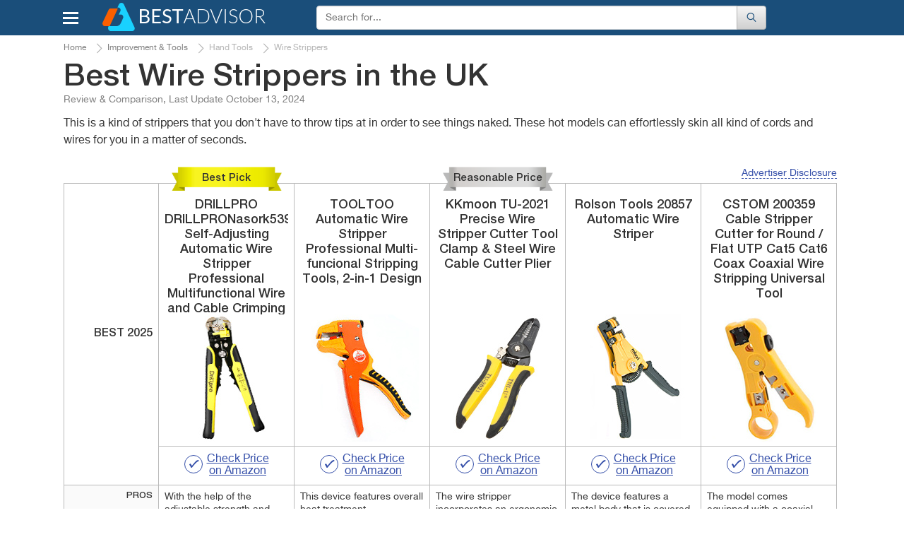

--- FILE ---
content_type: text/html; charset=UTF-8
request_url: https://www.bestadvisers.co.uk/wire-strippers
body_size: 23280
content:
<!DOCTYPE html>
<html lang="en-gb">
<head>

	<title>
        5 Best Wire Strippers Reviews of 2023 in the UK - BestAdvisers.co.uk    </title>
	<meta charset="UTF-8">
	<meta name="csrf-param" content="_csrf">
    <meta name="csrf-token" content="8ZrnHtcRWng0WFG6IN5XEg_jAh8_AgZnX_b_sCGnoeWdLXzGwx-Hfi6O_hAnHFPUqCCYggRaVKuuU1A2fDmh0Q==">
    <meta name="description" content="We&#039;ve reviewed top best Wire Strippers on the market. See the result in our Wire Strippers comparison on Bestadvisers.co.uk.">
<link href="//cdn.bestadvisers.co.uk/css/main-start.css?r=20220131084326" rel="stylesheet">	<script>var  dataLayer =[{'Date of formation':'2025-02-25 18:15'}];</script>

                <!-- Google Tag Manager -->
        <script>(function(w,d,s,l,i){w[l]=w[l]||[];w[l].push({'gtm.start':
                new Date().getTime(),event:'gtm.js'});var f=d.getElementsByTagName(s)[0],
                j=d.createElement(s),dl=l!='dataLayer'?'&l='+l:'';j.async=true;j.src=
                'https://www.googletagmanager.com/gtm.js?id='+i+dl;f.parentNode.insertBefore(j,f);
            })(window,document,'script','dataLayer','GTM-KB9PNNR');</script>
        <!-- End Google Tag Manager -->
            <script data-ad-client="ca-pub-3556568939020667" async src="https://pagead2.googlesyndication.com/pagead/js/adsbygoogle.js"></script>
    <link rel="canonical" href="https://www.bestadvisers.co.uk/wire-strippers" >
            <link rel="amphtml" href="https://www.bestadvisers.co.uk/amp/wire-strippers">
            <meta name="viewport" content="width=device-width, initial-scale=1.0">

            
	<link rel="shortcut icon" href="/favicon.ico">
	<link rel="apple-touch-icon" href="/apple-touch-icon.png">
	
    <link rel="alternate" type="text/html" hreflang="en-us" href="https://www.bestadvisor.com/wire-strippers" title="United States"/>
    <link rel="alternate" type="text/html" hreflang="en-gb" href="https://www.bestadvisers.co.uk/wire-strippers" title="United Kingdom"/>
    <!--Awin verification 001-->
</head>
<body>
                <!-- Google Tag Manager (noscript) -->
        <noscript><iframe src="https://www.googletagmanager.com/ns.html?id=GTM-KB9PNNR"
                          height="0" width="0" style="display:none;visibility:hidden"></iframe></noscript>
        <!-- End Google Tag Manager (noscript) -->

		<script type="text/javascript">
		  /* <![CDATA[ */
		  goog_snippet_vars = function() {
			var w = window;
			w.google_conversion_id = 938195131;
			w.google_conversion_label = "D5ruCIXxlGEQu_GuvwM";
			w.google_remarketing_only = false;
		  }
		  // DO NOT CHANGE THE CODE BELOW.
		  goog_report_conversion = function(url) {
			goog_snippet_vars();
			window.google_conversion_format = "3";
			window.google_is_call = true;
			var opt = new Object();
			opt.onload_callback = function() {
			if (typeof(url) != 'undefined') {
			  window.location = url;
			}
		  }
		  var conv_handler = window['google_trackConversion'];
		  if (typeof(conv_handler) == 'function') {
			conv_handler(opt);
		  }
		}
		/* ]]> */
		</script>
		<script type="text/javascript"
		  src="//www.googleadservices.com/pagead/conversion_async.js">
		</script>
	
	    <div id="topBtn"><div><em class="icon-up-open"></em></div></div>
<div id="main-block">
	<header class="navbar navbar-default">
		<div class="container">
			<div class="row rel">
				<div class="navbar-header">
                                        <button id="home-menu-button" type="button" class="navbar-toggle nav-toggle pull-left"><span class="icon-bar"></span><span class="icon-bar"></span><span class="icon-bar"></span></button>
						<nav class="menu " id="menu">
							<ul>
<li class="lvl-1"><span class="lvl1-item">Toys, Kids &amp; Baby<span class="icon-right-open-big"></span></span>
<div class="submenu-box">
<div class="rel clearfix">
<div class="backlinktop"><span class="icon-left-open-big"></span> back</div>

<ul>
<li class="lvl-2"><div id="2" class="lvl2-item"><span class="second-line"><span class="second-line2">Strollers &amp; Car Seats<span class="icon-right-open-big"></span></span></span></div>
</li>
<li class="lvl-2"><div id="3" class="lvl2-item"><span class="second-line"><span class="second-line2">Activity &amp; Gear<span class="icon-right-open-big"></span></span></span></div>
</li>
<li class="lvl-2"><div id="4" class="lvl2-item"><span class="second-line"><span class="second-line2">Toys &amp; Games<span class="icon-right-open-big"></span></span></span></div>
</li>
<li class="lvl-2"><div id="6" class="lvl2-item"><span class="second-line"><span class="second-line2">Health &amp; Safety<span class="icon-right-open-big"></span></span></span></div>
</li>
<li class="lvl-2"><div id="7" class="lvl2-item"><span class="second-line"><span class="second-line2">Gear<span class="icon-right-open-big"></span></span></span></div>
</li>
<li class="lvl-2"><div id="8" class="lvl2-item"><span class="second-line"><span class="second-line2">Feeding<span class="icon-right-open-big"></span></span></span></div>
</li>
<li class="lvl-2"><div id="9" class="lvl2-item"><span class="second-line"><span class="second-line2">Diapering<span class="icon-right-open-big"></span></span></span></div>
</li>
<li class="lvl-2"><div id="10" class="lvl2-item"><span class="second-line"><span class="second-line2">Kids Furniture<span class="icon-right-open-big"></span></span></span></div>
</li>
</ul>
<div class="lvl-4">
</div>
<div class="popular-box">
<div class="title-block">Most Popular Categories</div><a class="item" href="/baby-walkers" data-img-src="//cdn.bestadvisers.co.uk/catalog/18/78/1878e32424fe894dc18ff64baf006d14.jpg" data-img-alt="Baby Walkers"><span class="img-wrapper"></span>
Baby Walkers</a>
<a class="item" href="/slot-cars" data-img-src="//cdn.bestadvisers.co.uk/catalog/0e/28/0e284f641e800b24c08c9ab8dd127132.jpg" data-img-alt="Slot Cars"><span class="img-wrapper"></span>
Slot Cars</a>
<a class="item" href="/picks/remote-control" data-img-src="//cdn.bestadvisers.co.uk/catalog/ff/2a/ff2ad8a7f618972a12fcf0b6a73d194c.jpg" data-img-alt="Remote Control"><span class="img-wrapper"></span>
Remote Control</a>
<a class="item" href="/dollhouses" data-img-src="//cdn.bestadvisers.co.uk/catalog/be/ea/beea08fe558e8c17763f14ee4b0aca48.jpg" data-img-alt="Dollhouses"><span class="img-wrapper"></span>
Dollhouses</a>
<a class="item" href="/bottle-warmers" data-img-src="//cdn.bestadvisers.co.uk/catalog/3b/7a/3b7a9e24fa442918be5b9e292ef9d9f0.jpg" data-img-alt="Bottle Warmers"><span class="img-wrapper"></span>
Bottle Warmers</a>
<a class="item" href="/nappies" data-img-src="//cdn.bestadvisers.co.uk/catalog/31/14/3114bda42fadd875a0cee78733e4570b.jpg" data-img-alt="Diapers"><span class="img-wrapper"></span>
Diapers</a>
</div>
</div>
</div>
</li>
<li class="lvl-1"><span class="lvl1-item">Beauty &amp; Health<span class="icon-right-open-big"></span></span>
<div class="submenu-box">
<div class="rel clearfix">
<div class="backlinktop"><span class="icon-left-open-big"></span> back</div>

<ul>
<li class="lvl-2"><div id="18" class="lvl2-item"><span class="second-line"><span class="second-line2">Dental Care<span class="icon-right-open-big"></span></span></span></div>
</li>
<li class="lvl-2"><div id="20" class="lvl2-item"><span class="second-line"><span class="second-line2">Skin Care<span class="icon-right-open-big"></span></span></span></div>
</li>
<li class="lvl-2"><div id="21" class="lvl2-item"><span class="second-line"><span class="second-line2">Hair Care<span class="icon-right-open-big"></span></span></span></div>
</li>
<li class="lvl-2"><div id="22" class="lvl2-item"><span class="second-line"><span class="second-line2">Shaving<span class="icon-right-open-big"></span></span></span></div>
</li>
<li class="lvl-2"><div id="23" class="lvl2-item"><span class="second-line"><span class="second-line2">Weight Control<span class="icon-right-open-big"></span></span></span></div>
</li>
<li class="lvl-2"><div id="25" class="lvl2-item"><span class="second-line"><span class="second-line2">Massagers<span class="icon-right-open-big"></span></span></span></div>
</li>
<li class="lvl-2"><div id="26" class="lvl2-item"><span class="second-line"><span class="second-line2">Personal Care<span class="icon-right-open-big"></span></span></span></div>
</li>
<li class="lvl-2"><div id="27" class="lvl2-item"><span class="second-line"><span class="second-line2">Medicine<span class="icon-right-open-big"></span></span></span></div>
</li>
<li class="lvl-2"><div id="28" class="lvl2-item"><span class="second-line"><span class="second-line2">Vitamins &amp; Dietary Supplements<span class="icon-right-open-big"></span></span></span></div>
</li>
<li class="lvl-2"><div id="29" class="lvl2-item"><span class="second-line"><span class="second-line2">Creams &amp; Soaps<span class="icon-right-open-big"></span></span></span></div>
</li>
<li class="lvl-2"><div id="30" class="lvl2-item"><span class="second-line"><span class="second-line2">Therapy<span class="icon-right-open-big"></span></span></span></div>
</li>
<li class="lvl-2"><div id="1423" class="lvl2-item"><span class="second-line"><span class="second-line2">Eye Care<span class="icon-right-open-big"></span></span></span></div>
</li>
<li class="lvl-2"><div id="1909" class="lvl2-item"><span class="second-line"><span class="second-line2">Makeup Brushes &amp; Tools<span class="icon-right-open-big"></span></span></span></div>
</li>
<li class="lvl-2"><div id="2480" class="lvl2-item"><span class="second-line"><span class="second-line2">Nail Care<span class="icon-right-open-big"></span></span></span></div>
</li>
<li class="lvl-2"><div id="2688" class="lvl2-item"><span class="second-line"><span class="second-line2">Denture Care<span class="icon-right-open-big"></span></span></span></div>
</li>
</ul>
<div class="lvl-4">
</div>
<div class="popular-box">
<div class="title-block">Most Popular Categories</div><a class="item" href="/picks/hair-dryers" data-img-src="//cdn.bestadvisers.co.uk/catalog/10/94/10942650e1586fee8b06866e5515f825.jpg" data-img-alt="Hair Dryers"><span class="img-wrapper"></span>
Hair Dryers</a>
<a class="item" href="/picks/beard-trimmers" data-img-src="//cdn.bestadvisers.co.uk/catalog/f5/c7/f5c7e5803940c08f62bcc5724065b674.jpg" data-img-alt="Beard Trimmers"><span class="img-wrapper"></span>
Beard Trimmers</a>
<a class="item" href="/picks/back-massagers" data-img-src="//cdn.bestadvisers.co.uk/catalog/a5/16/a51640aa65bdecbf5e1b8b7b3074068b.jpg" data-img-alt="Back Massagers"><span class="img-wrapper"></span>
Back Massagers</a>
<a class="item" href="/nail-dryer" data-img-src="//cdn.bestadvisers.co.uk/catalog/42/f0/42f09f157a5100a9b0f7690591c862d0.jpg" data-img-alt="Nail Dryer"><span class="img-wrapper"></span>
Nail Dryer</a>
<a class="item" href="/women-razor" data-img-src="//cdn.bestadvisers.co.uk/catalog/10/22/1022616c12e28b93e4428ed441c10133.jpg" data-img-alt="Women Razors"><span class="img-wrapper"></span>
Women Razors</a>
<a class="item" href="/menstrual-cups" data-img-src="//cdn.bestadvisers.co.uk/catalog/75/22/7522a6108dfdc4db12b2491b7b37af9b.jpg" data-img-alt="Menstrual Cups"><span class="img-wrapper"></span>
Menstrual Cups</a>
</div>
</div>
</div>
</li>
<li class="lvl-1"><span class="lvl1-item">Automotive &amp; Car Care<span class="icon-right-open-big"></span></span>
<div class="submenu-box">
<div class="rel clearfix">
<div class="backlinktop"><span class="icon-left-open-big"></span> back</div>

<ul>
<li class="lvl-2"><div id="44" class="lvl2-item"><span class="second-line"><span class="second-line2">Car Care<span class="icon-right-open-big"></span></span></span></div>
</li>
<li class="lvl-2"><div id="45" class="lvl2-item"><span class="second-line"><span class="second-line2">Exterior Accessories<span class="icon-right-open-big"></span></span></span></div>
</li>
<li class="lvl-2"><div id="49" class="lvl2-item"><span class="second-line"><span class="second-line2">Interior Accessories<span class="icon-right-open-big"></span></span></span></div>
</li>
<li class="lvl-2"><div id="51" class="lvl2-item"><span class="second-line"><span class="second-line2">Motorcycle &amp; ATV<span class="icon-right-open-big"></span></span></span></div>
</li>
<li class="lvl-2"><div id="52" class="lvl2-item"><span class="second-line"><span class="second-line2">Oils &amp; Fluids<span class="icon-right-open-big"></span></span></span></div>
</li>
<li class="lvl-2"><div id="58" class="lvl2-item"><span class="second-line"><span class="second-line2">Performance Parts &amp; Accessories<span class="icon-right-open-big"></span></span></span></div>
</li>
<li class="lvl-2"><div id="60" class="lvl2-item"><span class="second-line"><span class="second-line2">Replacement Parts<span class="icon-right-open-big"></span></span></span></div>
</li>
<li class="lvl-2"><div id="63" class="lvl2-item"><span class="second-line"><span class="second-line2">Tools &amp; Equipment<span class="icon-right-open-big"></span></span></span></div>
</li>
<li class="lvl-2"><div id="64" class="lvl2-item"><span class="second-line"><span class="second-line2">Tires<span class="icon-right-open-big"></span></span></span></div>
</li>
<li class="lvl-2"><div id="65" class="lvl2-item"><span class="second-line"><span class="second-line2">Vehicle Electronics<span class="icon-right-open-big"></span></span></span></div>
</li>
</ul>
<div class="lvl-4">
</div>
<div class="popular-box">
<div class="title-block">Most Popular Categories</div><a class="item" href="/car-mats" data-img-src="//cdn.bestadvisers.co.uk/catalog/8a/c6/8ac65e91aa7f6d50cb62ea6f8e934644.jpg" data-img-alt="Car Mats"><span class="img-wrapper"></span>
Car Mats</a>
<a class="item" href="/jump-starters" data-img-src="//cdn.bestadvisers.co.uk/catalog/0a/92/0a9215c5f673cf851a175fde6b734efc.jpg" data-img-alt="Jump Starters"><span class="img-wrapper"></span>
Jump Starters</a>
<a class="item" href="/bluetooth-car-kits" data-img-src="//cdn.bestadvisers.co.uk/catalog/f3/07/f307b1e80d8f803d080d32b9eda75254.jpg" data-img-alt="Bluetooth Car Kits"><span class="img-wrapper"></span>
Bluetooth Car Kits</a>
<a class="item" href="/car-cameras" data-img-src="//cdn.bestadvisers.co.uk/catalog/33/76/33762121173bc91e15e6ed3010fa928c.jpg" data-img-alt="Car Cameras"><span class="img-wrapper"></span>
Car Cameras</a>
<a class="item" href="/best-car-dvd-players" data-img-src="//cdn.bestadvisers.co.uk/catalog/23/d9/23d9f12012a231843fcc61004d5771f7.jpg" data-img-alt="Car DVD Players"><span class="img-wrapper"></span>
Car DVD Players</a>
</div>
</div>
</div>
</li>
<li class="lvl-1"><span class="lvl1-item">Appliances<span class="icon-right-open-big"></span></span>
<div class="submenu-box">
<div class="rel clearfix">
<div class="backlinktop"><span class="icon-left-open-big"></span> back</div>

<ul>
<li class="lvl-2"><div id="87" class="lvl2-item"><span class="second-line"><span class="second-line2">Kitchen Appliances<span class="icon-right-open-big"></span></span></span></div>
</li>
<li class="lvl-2"><div id="88" class="lvl2-item"><span class="second-line"><span class="second-line2">Heating, Cooling &amp; Air<span class="icon-right-open-big"></span></span></span></div>
</li>
<li class="lvl-2"><div id="90" class="lvl2-item"><span class="second-line"><span class="second-line2">Cleaning &amp; Floor Care<span class="icon-right-open-big"></span></span></span></div>
</li>
<li class="lvl-2"><div id="91" class="lvl2-item"><span class="second-line"><span class="second-line2">Home Appliances<span class="icon-right-open-big"></span></span></span></div>
</li>
<li class="lvl-2"><div id="93" class="lvl2-item"><span class="second-line"><span class="second-line2">Laundry<span class="icon-right-open-big"></span></span></span></div>
</li>
</ul>
<div class="lvl-4">
</div>
<div class="popular-box">
<div class="title-block">Most Popular Categories</div><a class="item" href="/picks/juicers" data-img-src="//cdn.bestadvisers.co.uk/catalog/95/86/95865c25525eba70bd08dcb93e9b80fa.jpg" data-img-alt="Juicers"><span class="img-wrapper"></span>
Juicers</a>
<a class="item" href="/best-hand-blender" data-img-src="//cdn.bestadvisers.co.uk/catalog/87/5b/875b25994746cc5c8f87eece9a99fcae.jpg" data-img-alt="Hand Blenders"><span class="img-wrapper"></span>
Hand Blenders</a>
<a class="item" href="/bread-makers" data-img-src="//cdn.bestadvisers.co.uk/catalog/b0/16/b01692528688a05f13a1da7a3c6e8d39.jpg" data-img-alt="Bread Makers"><span class="img-wrapper"></span>
Bread Makers</a>
<a class="item" href="/halogen-oven" data-img-src="//cdn.bestadvisers.co.uk/catalog/9c/97/9c97ee653c87a6e969cc767568585979.jpg" data-img-alt="Halogen Oven"><span class="img-wrapper"></span>
Halogen Oven</a>
<a class="item" href="/picks/toaster" data-img-src="//cdn.bestadvisers.co.uk/catalog/97/44/9744a957fe68e4225ffe1d830ded5d62.jpg" data-img-alt="Toaster"><span class="img-wrapper"></span>
Toaster</a>
<a class="item" href="/best-toaster-ovens" data-img-src="//cdn.bestadvisers.co.uk/catalog/11/d4/11d40f049a82b05b8cecccd3ecdcaa3e.jpg" data-img-alt="Toaster Ovens"><span class="img-wrapper"></span>
Toaster Ovens</a>
</div>
</div>
</div>
</li>
<li class="lvl-1"><span class="lvl1-item">Pets<span class="icon-right-open-big"></span></span>
<div class="submenu-box">
<div class="rel clearfix">
<div class="backlinktop"><span class="icon-left-open-big"></span> back</div>

<ul>
<li class="lvl-2"><div id="133" class="lvl2-item"><span class="second-line"><span class="second-line2">Crates, Houses &amp; Pens<span class="icon-right-open-big"></span></span></span></div>
</li>
<li class="lvl-2"><div id="141" class="lvl2-item"><span class="second-line"><span class="second-line2">Pet Feeding Supplies<span class="icon-right-open-big"></span></span></span></div>
</li>
<li class="lvl-2"><div id="144" class="lvl2-item"><span class="second-line"><span class="second-line2">Pet Accessories<span class="icon-right-open-big"></span></span></span></div>
</li>
<li class="lvl-2"><div id="149" class="lvl2-item"><span class="second-line"><span class="second-line2">Travel Accessories<span class="icon-right-open-big"></span></span></span></div>
</li>
<li class="lvl-2"><div id="161" class="lvl2-item"><span class="second-line"><span class="second-line2">Pets Care<span class="icon-right-open-big"></span></span></span></div>
</li>
<li class="lvl-2"><div id="1943" class="lvl2-item"><span class="second-line"><span class="second-line2">Fish &amp; Aquatic Pets<span class="icon-right-open-big"></span></span></span></div>
</li>
</ul>
<div class="lvl-4">
</div>
<div class="popular-box">
<div class="title-block">Most Popular Categories</div><a class="item" href="/picks/rabbit-hutches" data-img-src="//cdn.bestadvisers.co.uk/catalog/2b/a2/2ba2660be517c188263bb9f6b829a8c7.jpg" data-img-alt="Rabbit Hutches"><span class="img-wrapper"></span>
Rabbit Hutches</a>
<a class="item" href="/dog-leashes" data-img-src="//cdn.bestadvisers.co.uk/catalog/45/7b/457b2d255cfff409f1e9e84a7a2a6350.jpg" data-img-alt="Dog Leashes"><span class="img-wrapper"></span>
Dog Leashes</a>
</div>
</div>
</div>
</li>
<li class="lvl-1"><span class="lvl1-item">Improvement &amp; Tools<span class="icon-right-open-big"></span></span>
<div class="submenu-box">
<div class="rel clearfix">
<div class="backlinktop"><span class="icon-left-open-big"></span> back</div>

<ul>
<li class="lvl-2"><div id="185" class="lvl2-item"><span class="second-line"><span class="second-line2">Hand Tools<span class="icon-right-open-big"></span></span></span></div>
</li>
<li class="lvl-2"><div id="190" class="lvl2-item"><span class="second-line"><span class="second-line2">Power Tools<span class="icon-right-open-big"></span></span></span></div>
</li>
<li class="lvl-2"><div id="191" class="lvl2-item"><span class="second-line"><span class="second-line2">Yard Care Tools<span class="icon-right-open-big"></span></span></span></div>
</li>
<li class="lvl-2"><div id="192" class="lvl2-item"><span class="second-line"><span class="second-line2">Painting Tools<span class="icon-right-open-big"></span></span></span></div>
</li>
<li class="lvl-2"><div id="199" class="lvl2-item"><span class="second-line"><span class="second-line2">Safety &amp; Security<span class="icon-right-open-big"></span></span></span></div>
</li>
<li class="lvl-2"><div id="1429" class="lvl2-item"><span class="second-line"><span class="second-line2">Building Equipment<span class="icon-right-open-big"></span></span></span></div>
</li>
<li class="lvl-2"><div id="1598" class="lvl2-item"><span class="second-line"><span class="second-line2">Tool Organizers<span class="icon-right-open-big"></span></span></span></div>
</li>
<li class="lvl-2"><div id="2012" class="lvl2-item"><span class="second-line"><span class="second-line2">Electrical<span class="icon-right-open-big"></span></span></span></div>
</li>
<li class="lvl-2"><div id="2171" class="lvl2-item"><span class="second-line"><span class="second-line2">Industrial &amp; Scientific<span class="icon-right-open-big"></span></span></span></div>
</li>
<li class="lvl-2"><div id="2526" class="lvl2-item"><span class="second-line"><span class="second-line2">Paint, Wall Treatments &amp; Supplies<span class="icon-right-open-big"></span></span></span></div>
</li>
</ul>
<div class="lvl-4">
</div>
<div class="popular-box">
<div class="title-block">Most Popular Categories</div><a class="item" href="/picks/saws" data-img-src="//cdn.bestadvisers.co.uk/catalog/7a/50/7a50d7a2dfafd276466b95968dca8044.jpg" data-img-alt="Saws"><span class="img-wrapper"></span>
Saws</a>
<a class="item" href="/mig-welder" data-img-src="//cdn.bestadvisers.co.uk/catalog/bd/63/bd631e3977d482f4120cb44c365b4745.jpg" data-img-alt="MIG Welders"><span class="img-wrapper"></span>
MIG Welders</a>
<a class="item" href="/picks/lawn-mowers" data-img-src="//cdn.bestadvisers.co.uk/catalog/6d/f6/6df6d1cf61eb11dd8c18b37b26c9fb84.jpg" data-img-alt="Lawn Mowers"><span class="img-wrapper"></span>
Lawn Mowers</a>
<a class="item" href="/picks/trimmers" data-img-src="//cdn.bestadvisers.co.uk/catalog/50/a3/50a3a827ba4287dbfde72d0081ebde55.jpg" data-img-alt="Trimmers"><span class="img-wrapper"></span>
Trimmers</a>
<a class="item" href="/pressure-washer" data-img-src="//cdn.bestadvisers.co.uk/catalog/df/4a/df4a452fbeecbb308cc29c9375816519.jpg" data-img-alt="Pressure Washers"><span class="img-wrapper"></span>
Pressure Washers</a>
</div>
</div>
</div>
</li>
<li class="lvl-1"><span class="lvl1-item">Clothing, Shoes &amp; Jewellery<span class="icon-right-open-big"></span></span>
<div class="submenu-box">
<div class="rel clearfix">
<div class="backlinktop"><span class="icon-left-open-big"></span> back</div>

<ul>
<li class="lvl-2"><div id="367" class="lvl2-item"><span class="second-line"><span class="second-line2">Bags<span class="icon-right-open-big"></span></span></span></div>
</li>
<li class="lvl-2"><div id="368" class="lvl2-item"><span class="second-line"><span class="second-line2">Clothing &amp; Shoes Care<span class="icon-right-open-big"></span></span></span></div>
</li>
<li class="lvl-2"><div id="1486" class="lvl2-item"><span class="second-line"><span class="second-line2">Lingerie, Sleep &amp; Lounge<span class="icon-right-open-big"></span></span></span></div>
</li>
<li class="lvl-2"><div id="1504" class="lvl2-item"><span class="second-line"><span class="second-line2">Luggage &amp; Travel Gear<span class="icon-right-open-big"></span></span></span></div>
</li>
<li class="lvl-2"><div id="1721" class="lvl2-item"><span class="second-line"><span class="second-line2">Jewelry Supplies<span class="icon-right-open-big"></span></span></span></div>
</li>
<li class="lvl-2"><div id="1753" class="lvl2-item"><span class="second-line"><span class="second-line2">Clothes<span class="icon-right-open-big"></span></span></span></div>
</li>
<li class="lvl-2"><div id="1758" class="lvl2-item"><span class="second-line"><span class="second-line2">Watches<span class="icon-right-open-big"></span></span></span></div>
</li>
<li class="lvl-2"><div id="2006" class="lvl2-item"><span class="second-line"><span class="second-line2">Sunglasses &amp; Eyewear Accessories<span class="icon-right-open-big"></span></span></span></div>
</li>
<li class="lvl-2"><div id="2053" class="lvl2-item"><span class="second-line"><span class="second-line2">Shoes<span class="icon-right-open-big"></span></span></span></div>
</li>
<li class="lvl-2"><div id="2407" class="lvl2-item"><span class="second-line"><span class="second-line2">Accessories<span class="icon-right-open-big"></span></span></span></div>
</li>
</ul>
<div class="lvl-4">
</div>
<div class="popular-box">
<div class="title-block">Most Popular Categories</div><a class="item" href="/best-suitcases" data-img-src="//cdn.bestadvisers.co.uk/catalog/b1/b8/b1b82d208912f48c660ccaf139f71392.jpg" data-img-alt="Suitcases"><span class="img-wrapper"></span>
Suitcases</a>
</div>
</div>
</div>
</li>
<li class="lvl-1"><span class="lvl1-item">Electronics &amp; Computers<span class="icon-right-open-big"></span></span>
<div class="submenu-box">
<div class="rel clearfix">
<div class="backlinktop"><span class="icon-left-open-big"></span> back</div>

<ul>
<li class="lvl-2"><div id="370" class="lvl2-item"><span class="second-line"><span class="second-line2">Audio &amp; Video<span class="icon-right-open-big"></span></span></span></div>
</li>
<li class="lvl-2"><div id="371" class="lvl2-item"><span class="second-line"><span class="second-line2">Desktops &amp; Monitors<span class="icon-right-open-big"></span></span></span></div>
</li>
<li class="lvl-2"><div id="372" class="lvl2-item"><span class="second-line"><span class="second-line2">Laptops &amp; Accessories<span class="icon-right-open-big"></span></span></span></div>
</li>
<li class="lvl-2"><div id="374" class="lvl2-item"><span class="second-line"><span class="second-line2">Networking<span class="icon-right-open-big"></span></span></span></div>
</li>
<li class="lvl-2"><div id="375" class="lvl2-item"><span class="second-line"><span class="second-line2">Peripherals<span class="icon-right-open-big"></span></span></span></div>
</li>
<li class="lvl-2"><div id="376" class="lvl2-item"><span class="second-line"><span class="second-line2">Tablets &amp; Accessories<span class="icon-right-open-big"></span></span></span></div>
</li>
<li class="lvl-2"><div id="377" class="lvl2-item"><span class="second-line"><span class="second-line2">Smartphones &amp; Accessories<span class="icon-right-open-big"></span></span></span></div>
</li>
<li class="lvl-2"><div id="378" class="lvl2-item"><span class="second-line"><span class="second-line2">Smartwatches &amp; Clocks<span class="icon-right-open-big"></span></span></span></div>
</li>
<li class="lvl-2"><div id="379" class="lvl2-item"><span class="second-line"><span class="second-line2">Other Electronics<span class="icon-right-open-big"></span></span></span></div>
</li>
<li class="lvl-2"><div id="380" class="lvl2-item"><span class="second-line"><span class="second-line2">Video Games<span class="icon-right-open-big"></span></span></span></div>
</li>
<li class="lvl-2"><div id="381" class="lvl2-item"><span class="second-line"><span class="second-line2">Camera &amp; Photo<span class="icon-right-open-big"></span></span></span></div>
</li>
<li class="lvl-2"><div id="2116" class="lvl2-item"><span class="second-line"><span class="second-line2">Office &amp; School Supplies<span class="icon-right-open-big"></span></span></span></div>
</li>
</ul>
<div class="lvl-4">
</div>
<div class="popular-box">
<div class="title-block">Most Popular Categories</div><a class="item" href="/blu-ray-players" data-img-src="//cdn.bestadvisers.co.uk/catalog/43/48/43489474efc7f0412edc839e8e1a182f.jpg" data-img-alt="Blu Ray Players"><span class="img-wrapper"></span>
Blu Ray Players</a>
<a class="item" href="/picks/wireless-headphones" data-img-src="//cdn.bestadvisers.co.uk/catalog/a8/9d/a89da40aff2e942cea2aef0edd28fdbe.jpg" data-img-alt="Wireless Headphones"><span class="img-wrapper"></span>
Wireless Headphones</a>
<a class="item" href="/best-computer-speakers" data-img-src="//cdn.bestadvisers.co.uk/catalog/7b/ce/7bce15d22c9709a55161a92da69cb66b.jpg" data-img-alt="Computer Speakers"><span class="img-wrapper"></span>
Computer Speakers</a>
<a class="item" href="/picks/gaming-chairs" data-img-src="//cdn.bestadvisers.co.uk/catalog/04/1d/041dad5042354d0596b96ce9477e52af.jpg" data-img-alt="Gaming Chairs"><span class="img-wrapper"></span>
Gaming Chairs</a>
<a class="item" href="/picks/wifi-range-extenders" data-img-src="//cdn.bestadvisers.co.uk/catalog/49/42/4942431644d79a4fd5b5b10f292e38c6.jpg" data-img-alt="Wifi Range Extenders"><span class="img-wrapper"></span>
Wifi Range Extenders</a>
<a class="item" href="/picks/waterproof-cameras" data-img-src="//cdn.bestadvisers.co.uk/catalog/0c/84/0c846cfe02d940859513d5843aba8b76.jpg" data-img-alt="Waterproof Cameras"><span class="img-wrapper"></span>
Waterproof Cameras</a>
</div>
</div>
</div>
</li>
<li class="lvl-1"><span class="lvl1-item">Hobbies &amp; Leisure<span class="icon-right-open-big"></span></span>
<div class="submenu-box">
<div class="rel clearfix">
<div class="backlinktop"><span class="icon-left-open-big"></span> back</div>

<ul>
<li class="lvl-2"><div id="412" class="lvl2-item"><span class="second-line"><span class="second-line2">Craft Supplies<span class="icon-right-open-big"></span></span></span></div>
</li>
<li class="lvl-2"><div id="413" class="lvl2-item"><span class="second-line"><span class="second-line2">Shooting Accessories<span class="icon-right-open-big"></span></span></span></div>
</li>
<li class="lvl-2"><div id="414" class="lvl2-item"><span class="second-line"><span class="second-line2">Tattoo<span class="icon-right-open-big"></span></span></span></div>
</li>
<li class="lvl-2"><div id="415" class="lvl2-item"><span class="second-line"><span class="second-line2">Knitting &amp; Crochet<span class="icon-right-open-big"></span></span></span></div>
</li>
<li class="lvl-2"><div id="417" class="lvl2-item"><span class="second-line"><span class="second-line2">Scrapbooking<span class="icon-right-open-big"></span></span></span></div>
</li>
<li class="lvl-2"><div id="418" class="lvl2-item"><span class="second-line"><span class="second-line2">Sewing<span class="icon-right-open-big"></span></span></span></div>
</li>
<li class="lvl-2"><div id="1696" class="lvl2-item"><span class="second-line"><span class="second-line2">Painting, Drawing &amp; Art<span class="icon-right-open-big"></span></span></span></div>
</li>
<li class="lvl-2"><div id="1947" class="lvl2-item"><span class="second-line"><span class="second-line2">Science<span class="icon-right-open-big"></span></span></span></div>
</li>
</ul>
<div class="lvl-4">
</div>
<div class="popular-box">
<div class="title-block">Most Popular Categories</div><a class="item" href="/hearing-protectors" data-img-src="//cdn.bestadvisers.co.uk/catalog/c2/68/c26810f47ecffd4c5c9c983494449676.jpg" data-img-alt="Hearing Protectors"><span class="img-wrapper"></span>
Hearing Protectors</a>
<a class="item" href="/knitting-machines" data-img-src="//cdn.bestadvisers.co.uk/catalog/3f/1d/3f1dfa676bee1b0a25afac427208d386.jpg" data-img-alt="Knitting Machines"><span class="img-wrapper"></span>
Knitting Machines</a>
<a class="item" href="/picks/sewing-machines" data-img-src="//cdn.bestadvisers.co.uk/catalog/19/6c/196c27efd48ca392fbc247d6ab64bee5.jpg" data-img-alt="Sewing Machines"><span class="img-wrapper"></span>
Sewing Machines</a>
</div>
</div>
</div>
</li>
<li class="lvl-1"><span class="lvl1-item">Home, Garden &amp; Furniture<span class="icon-right-open-big"></span></span>
<div class="submenu-box">
<div class="rel clearfix">
<div class="backlinktop"><span class="icon-left-open-big"></span> back</div>

<ul>
<li class="lvl-2"><div id="200" class="lvl2-item"><span class="second-line"><span class="second-line2">Lights<span class="icon-right-open-big"></span></span></span></div>
</li>
<li class="lvl-2"><div id="424" class="lvl2-item"><span class="second-line"><span class="second-line2">Bedding<span class="icon-right-open-big"></span></span></span></div>
</li>
<li class="lvl-2"><div id="425" class="lvl2-item"><span class="second-line"><span class="second-line2">Kitchen &amp; Dining<span class="icon-right-open-big"></span></span></span></div>
</li>
<li class="lvl-2"><div id="426" class="lvl2-item"><span class="second-line"><span class="second-line2">Bath<span class="icon-right-open-big"></span></span></span></div>
</li>
<li class="lvl-2"><div id="427" class="lvl2-item"><span class="second-line"><span class="second-line2">Organization &amp; Storage<span class="icon-right-open-big"></span></span></span></div>
</li>
<li class="lvl-2"><div id="428" class="lvl2-item"><span class="second-line"><span class="second-line2">Decor &amp; Artwork<span class="icon-right-open-big"></span></span></span></div>
</li>
<li class="lvl-2"><div id="429" class="lvl2-item"><span class="second-line"><span class="second-line2">Patio, Lawn &amp; Garden<span class="icon-right-open-big"></span></span></span></div>
</li>
<li class="lvl-2"><div id="430" class="lvl2-item"><span class="second-line"><span class="second-line2">Home Accessories<span class="icon-right-open-big"></span></span></span></div>
</li>
<li class="lvl-2"><div id="431" class="lvl2-item"><span class="second-line"><span class="second-line2">Cleaning Supplies<span class="icon-right-open-big"></span></span></span></div>
</li>
<li class="lvl-2"><div id="432" class="lvl2-item"><span class="second-line"><span class="second-line2">Home Furniture<span class="icon-right-open-big"></span></span></span></div>
</li>
<li class="lvl-2"><div id="1925" class="lvl2-item"><span class="second-line"><span class="second-line2">Household Supplies<span class="icon-right-open-big"></span></span></span></div>
</li>
<li class="lvl-2"><div id="1979" class="lvl2-item"><span class="second-line"><span class="second-line2">Office Furniture &amp; Lighting<span class="icon-right-open-big"></span></span></span></div>
</li>
</ul>
<div class="lvl-4">
</div>
<div class="popular-box">
<div class="title-block">Most Popular Categories</div><a class="item" href="/picks/blankets" data-img-src="//cdn.bestadvisers.co.uk/catalog/e0/12/e012137c26822cece812dab9b70f986f.jpg" data-img-alt="Blankets"><span class="img-wrapper"></span>
Blankets</a>
<a class="item" href="/mattress-toppers" data-img-src="//cdn.bestadvisers.co.uk/catalog/5e/c3/5ec3b5f020623dca61c02cea373e44ff.jpg" data-img-alt="Mattress Toppers"><span class="img-wrapper"></span>
Mattress Toppers</a>
<a class="item" href="/picks/cookware-sets" data-img-src="//cdn.bestadvisers.co.uk/catalog/bf/3d/bf3d6415b1328520f96ad6bfb4275afa.jpg" data-img-alt="Cookware Sets"><span class="img-wrapper"></span>
Cookware Sets</a>
<a class="item" href="/dish-racks" data-img-src="//cdn.bestadvisers.co.uk/catalog/13/87/13878935065fd4e882d3ddb3d35c4016.jpg" data-img-alt="Dish Racks"><span class="img-wrapper"></span>
Dish Racks</a>
<a class="item" href="/metal-detectors" data-img-src="//cdn.bestadvisers.co.uk/catalog/a6/11/a611cd9f2cd08ec770294c66b0ae801c.jpg" data-img-alt="Metal Detectors"><span class="img-wrapper"></span>
Metal Detectors</a>
<a class="item" href="/best-squeegees" data-img-src="//cdn.bestadvisers.co.uk/catalog/f0/f7/f0f729f6629659f28651310866b696d6.jpg" data-img-alt="Squeegees"><span class="img-wrapper"></span>
Squeegees</a>
</div>
</div>
</div>
</li>
<li class="lvl-1"><span class="lvl1-item">Movies, Music &amp; Games<span class="icon-right-open-big"></span></span>
<div class="submenu-box">
<div class="rel clearfix">
<div class="backlinktop"><span class="icon-left-open-big"></span> back</div>

<ul>
<li class="lvl-2"><div id="451" class="lvl2-item"><span class="second-line"><span class="second-line2">Musical Instruments<span class="icon-right-open-big"></span></span></span></div>
</li>
<li class="lvl-2"><div id="452" class="lvl2-item"><span class="second-line"><span class="second-line2">Audio Recording<span class="icon-right-open-big"></span></span></span></div>
</li>
<li class="lvl-2"><div id="1425" class="lvl2-item"><span class="second-line"><span class="second-line2">Musical Accessories<span class="icon-right-open-big"></span></span></span></div>
</li>
<li class="lvl-2"><div id="1457" class="lvl2-item"><span class="second-line"><span class="second-line2">Musical Equipment<span class="icon-right-open-big"></span></span></span></div>
</li>
<li class="lvl-2"><div id="1638" class="lvl2-item"><span class="second-line"><span class="second-line2">Books<span class="icon-right-open-big"></span></span></span></div>
</li>
</ul>
<div class="lvl-4">
</div>
<div class="popular-box">
<div class="title-block">Most Popular Categories</div><a class="item" href="/best-electric-guitars" data-img-src="//cdn.bestadvisers.co.uk/catalog/1b/50/1b5004169da04764f6d5bb9c69138320.jpg" data-img-alt="Electric Guitars"><span class="img-wrapper"></span>
Electric Guitars</a>
<a class="item" href="/ukuleles" data-img-src="//cdn.bestadvisers.co.uk/catalog/e0/4a/e04a0893e33b82b0a1657a97f6eecf6e.jpg" data-img-alt="Ukuleles"><span class="img-wrapper"></span>
Ukuleles</a>
<a class="item" href="/picks/microphones" data-img-src="//cdn.bestadvisers.co.uk/catalog/36/93/36931de943894a78b3c32de52e7ff721.jpg" data-img-alt="Microphones"><span class="img-wrapper"></span>
Microphones</a>
<a class="item" href="/stage-fog-machines" data-img-src="//cdn.bestadvisers.co.uk/catalog/b3/b6/b3b614237a7cc33f6467f4fdec8c7c7c.jpg" data-img-alt="Fog Machines"><span class="img-wrapper"></span>
Fog Machines</a>
</div>
</div>
</div>
</li>
<li class="lvl-1"><span class="lvl1-item">Sports &amp; Outdoors<span class="icon-right-open-big"></span></span>
<div class="submenu-box">
<div class="rel clearfix">
<div class="backlinktop"><span class="icon-left-open-big"></span> back</div>

<ul>
<li class="lvl-2"><div id="455" class="lvl2-item"><span class="second-line"><span class="second-line2">Boating &amp; Sailing<span class="icon-right-open-big"></span></span></span></div>
</li>
<li class="lvl-2"><div id="456" class="lvl2-item"><span class="second-line"><span class="second-line2">Skates, Skateboards &amp; Scooters<span class="icon-right-open-big"></span></span></span></div>
</li>
<li class="lvl-2"><div id="457" class="lvl2-item"><span class="second-line"><span class="second-line2">Hunting &amp; Fishing<span class="icon-right-open-big"></span></span></span></div>
</li>
<li class="lvl-2"><div id="458" class="lvl2-item"><span class="second-line"><span class="second-line2">Leisure Sports &amp; Game Room<span class="icon-right-open-big"></span></span></span></div>
</li>
<li class="lvl-2"><div id="459" class="lvl2-item"><span class="second-line"><span class="second-line2">Cycling<span class="icon-right-open-big"></span></span></span></div>
</li>
<li class="lvl-2"><div id="460" class="lvl2-item"><span class="second-line"><span class="second-line2">Outdoor Games &amp; Activities<span class="icon-right-open-big"></span></span></span></div>
</li>
<li class="lvl-2"><div id="461" class="lvl2-item"><span class="second-line"><span class="second-line2">Camping &amp; Hiking<span class="icon-right-open-big"></span></span></span></div>
</li>
<li class="lvl-2"><div id="462" class="lvl2-item"><span class="second-line"><span class="second-line2">Optics<span class="icon-right-open-big"></span></span></span></div>
</li>
<li class="lvl-2"><div id="463" class="lvl2-item"><span class="second-line"><span class="second-line2">Exercise &amp; Fitness<span class="icon-right-open-big"></span></span></span></div>
</li>
<li class="lvl-2"><div id="465" class="lvl2-item"><span class="second-line"><span class="second-line2">Winter Sports<span class="icon-right-open-big"></span></span></span></div>
</li>
<li class="lvl-2"><div id="1559" class="lvl2-item"><span class="second-line"><span class="second-line2">Sports &amp; Fitness Clothing<span class="icon-right-open-big"></span></span></span></div>
</li>
</ul>
<div class="lvl-4">
</div>
<div class="popular-box">
<div class="title-block">Most Popular Categories</div><a class="item" href="/picks/boats" data-img-src="//cdn.bestadvisers.co.uk/catalog/9a/10/9a10ee088e570a9567611ae07b0e815d.jpg" data-img-alt="Boats"><span class="img-wrapper"></span>
Boats</a>
<a class="item" href="/best-golf-shoes" data-img-src="//cdn.bestadvisers.co.uk/catalog/18/56/18568b2d151465f010d278886fb3ffe3.jpg" data-img-alt="Golf Shoes"><span class="img-wrapper"></span>
Golf Shoes</a>
<a class="item" href="/yoga-mat" data-img-src="//cdn.bestadvisers.co.uk/catalog/6c/04/6c04860dc173318470418fc3c904acdf.jpg" data-img-alt="Yoga Mat"><span class="img-wrapper"></span>
Yoga Mat</a>
<a class="item" href="/picks/running-watch" data-img-src="//cdn.bestadvisers.co.uk/catalog/66/d2/66d28d9021479d0d7b99c0b6fee6c4b9.jpg" data-img-alt="Running Watch"><span class="img-wrapper"></span>
Running Watch</a>
<a class="item" href="/treadmills" data-img-src="//cdn.bestadvisers.co.uk/catalog/25/c0/25c0af15c0900b651180507e72ada2af.jpg" data-img-alt="Treadmills"><span class="img-wrapper"></span>
Treadmills</a>
<a class="item" href="/rowing-machines" data-img-src="//cdn.bestadvisers.co.uk/catalog/33/cc/33cc6a2e1b92a3e298b0c9a693f96c8d.jpg" data-img-alt="Rowing Machines"><span class="img-wrapper"></span>
Rowing Machines</a>
</div>
</div>
</div>
</li>
</ul>
						</nav>

                        <!--navbar-brand-->
                        <a href="/" class="logo navbar-brand">                            <div class="logo-layer"><span class="icon-shape-6"></span></div>
                            <div class="logo-layer"><span class="icon-shape-7"></span></div>
                            <div class="logo-layer"><span class="icon-shape-3"></span></div>
                            </a>
                                                <button type="button" class="navbar-toggle pull-right collapsed switch" data-toggle="collapse" data-target="#search-group" aria-expanded="false"><span class="icon-search5"></span></button>
                </div><!-- Collect the nav links, forms, and other content for toggling -->
                                    <div class="collapse navbar-collapse" id="search-group">
                        <form action="/search" method="get" id="search-form" class="navbar-form navbar-left" role="search">
                            <div class="input-group">
                                <input id="search-input" type="search" name="search" class="form-control"
                                       placeholder="Search for...">
                                                                <div class="input-group-btn">
                                    <button type="submit" class="btn btn-gray-gradient"><span class="icon-search5"></span></button>
                                </div>
                            </div>
                        </form>
                    </div>
                                <!-- /.navbar-collapse -->
            </div>
        </div><!-- /.container-fluid -->
    </header>
        <main>
            <div class="main">
                                    <div class="container">
                        <ul class="breadcrumbs" itemscope="" itemtype="http://schema.org/BreadcrumbList"><li itemprop='itemListElement' itemscope 
                                        itemtype='http://schema.org/ListItem'><a href="/" itemtype="http://schema.org/Thing" itemprop="item"><span itemprop='name'>Home</span></a>
                                        <meta itemprop='position' content='1'>
                                        <span class='icon-right-open-big'></span></li><li itemprop='itemListElement' itemscope itemtype='http://schema.org/ListItem'><a href="/picks/improvement-tools" itemtype="http://schema.org/Thing" itemprop="item"><span itemprop="name">Improvement & Tools</span></a>
                <meta itemprop='position' content='2'><span class="icon-right-open-big"></span></li><li>Hand Tools<span class="icon-right-open-big"></span></li><li>Wire Strippers<span class="icon-right-open-big"></span></li></ul>                    </div>
                
                <article itemscope itemtype="http://schema.org/Article">
<noscript><link rel="stylesheet" href="css/noscript.css"></noscript>
<header class="container review-header">
		<h1 itemprop="name headline">
            Best Wire Strippers  in the UK        </h1>
                <link itemprop="mainEntityOfPage" href="https://www.bestadvisers.co.uk/wire-strippers">
        <meta itemprop="datePublished" content="2017-12-29T10:32:01+0000">
        <meta itemprop="dateModified" content="2024-10-13T09:55:01+0000">
        <div itemprop="publisher" itemscope itemtype="http://schema.org/Organization">
            <meta itemprop="name" content="BestAdvisor">
            <div itemprop="logo" itemscope itemtype="https://schema.org/ImageObject">
                <meta itemprop="url" content="https://www.bestadvisers.co.uk/img/v1/logo-bestadvisor.png">
                <meta itemprop="width" content="894px">
                <meta itemprop="height" content="237px">
            </div>
        </div>
        <div itemprop="image" itemscope itemtype="https://schema.org/ImageObject">
            <meta itemprop="url" content="
                https://cdn.bestadvisers.co.uk/reviews/43/34/43342b0f1bef29418b51c9be385d33c1.jpg">
            <meta itemprop="width" content="640">
            <meta itemprop="height" content="420">
        </div>
                    <div itemprop="author" itemscope itemtype="https://schema.org/Person">
                <meta itemprop="name" content="Rival">
            </div>
                        <div class="review-author">
            Review & Comparison, Last Update            October 13, 2024        </div>
</header>
<div itemprop="articleBody">
<div class="container">
	<div class="review-description">
			This is a kind of strippers that you don't have to throw tips at in order to see things naked. These hot models can effortlessly 										<span class="cut">skin all kind of cords and wires for you in a matter of seconds.</span>
                <a href="#" class="cut-link inline-type">
                    <span class="more"><span class="more-dots">...</span><span>Read more</span></span>
                    <span class="less"><span>...Read less</span></span>
                </a>
				</div>
    <div class="ad-disc-wrap"><div class="ad-disc"><span>Advertiser Disclosure</span></div></div>
    <div class="review-table">
    <div class="table-product-item table-titles loading">
        <div class="t-row"><div class="cell">BEST 2025</div></div>
        <div class="t-row"><div class="cell bg-faf">PROS</div></div>
        <div class="t-row"><div class="cell bg-faf">CONS</div></div>
        <div class="t-row"><div class="cell bg-faf">OUR VERDICT</div></div>
                    <div class="t-row"><div class="cell bg-faf">Type</div></div>
                    <div class="t-row"><div class="cell bg-faf">Wire Gauge</div></div>
                    <div class="t-row"><div class="cell bg-faf">Intended Use</div></div>
                    <div class="t-row"><div class="cell bg-faf">Features</div></div>
                    <div class="t-row"><div class="cell bg-faf">Warranty</div></div>
                <div class="t-row"><div class="cell bg-faf">&nbsp;</div></div>
    </div>
    <div class="table-products">
                                <div class="table-product-item table">
                <div class="item-hover"></div>
                <div class="table-content table">
                    <div class="t-row t-row-first">
                        <div class="cell rel">
                                                        <a rel="nofollow" href="/goto/?rid=2978&tag=topchoseo-21&url=B01BGKQJNE&pid=76526" class="first-place goto-link" target="_blank">
                                                            <div class="review-item">
                                                                            <div class="rel">
                                            <div class="label-pick first-place-label label-pick-best">
                                                <div class="rel">
                                                    <img src="//cdn.bestadvisers.co.uk/img/v1/label-pick-best.png" alt="Best Pick">
                                                    <span>Best Pick</span>
                                                </div>
                                            </div>
                                        </div>
                                                                                                            <div class="review-item-title">
                                <span>
                                    <span>
                                        DRILLPRO                                    </span>
                                    <span>DRILLPRONasork5391</span>
                                    Self-Adjusting Automatic Wire Stripper Professional Multifunctional Wire and Cable Crimping                                </span>
                                    </div>
                                    <div class="review-item-image">
                                                                                                                        <img src="//cdn.bestadvisers.co.uk/reviews/78/d4/78d4e5519d103f510c327ef1801fcf99.jpg" alt="DRILLPRO DRILLPRONasork5391 Self-Adjusting Automatic Wire Stripper Professional Multifunctional Wire and Cable Crimping" title="DRILLPRO DRILLPRONasork5391 Self-Adjusting Automatic Wire Stripper Professional Multifunctional Wire and Cable Crimping - Bestadvisor">                                    </div>
                                                                        <div class="btn-check-holder">
                                        <div class="btn-check">
                                            <span class="icon_check icon-check"></span>
                                            <div class="check-price-title">
                                        <span>
                                                                                            Check Price<br>on Amazon                                                                                    </span>
                                            </div>
                                        </div>
                                    </div>
                                                                    </div>
                                                        </a>
                                                    </div>
                    </div>
                    <div class="t-row">
                        <div class="cell">
                            <div class="table-info">
                                <div class="cell-title">PROS</div>
                                <div class="cell-infotext">
                                    <p>With the help of the adjustable strength and length of gripping, you can effortlessly improve the efficiency of your work by virtually removing the chance of destroying the line and amplifying the stripping process. The jaws are going to clamp down automatically selecting the right tension to hold the wire without causing any kind of damage to it. </p>                                </div>
                            </div>
                        </div>
                    </div>
                    <div class="t-row">
                        <div class="cell">
                            <div class="table-info">
                                <div class="cell-title">CONS</div>
                                <div class="cell-infotext">
                                    <p>It might take some time to get used to regulating the strength of stripping. </p>                                </div>
                            </div>
                        </div>
                    </div>
                    <div class="t-row">
                        <div class="cell">
                            <div class="table-info">
                                <div class="cell-title">OUR VERDICT</div>
                                <div class="cell-infotext">
                                    <p>Stripping and cutting the wires can be a complicated and multifaceted job but, with the help of this universal wire stripper from DRILLPRO, you will be able to do that without even breaking a sweat thanks to its impeccable performance and user-friendly structure.</p>                                </div>
                            </div>
                        </div>
                    </div>
                                            <a href="#" class="detailed">detailed parameters <span class="icon-angle-down pull-right"></span></a>
                                                    <div class="t-row row-hidden-xs">
                                <div class="cell bg-ecf">
                                    <div class="table-info">
                                        <div class="cell-title">
                                            Type                                        </div>
                                        <div class="cell-infotext"><p>Self-adjusting<br/></p></div>
                                    </div>
                                </div>
                            </div>
                                                    <div class="t-row row-hidden-xs">
                                <div class="cell bg-ecf">
                                    <div class="table-info">
                                        <div class="cell-title">
                                            Wire Gauge                                        </div>
                                        <div class="cell-infotext"><p>24-10 AWG (0.2~5.3mm²)<br/></p></div>
                                    </div>
                                </div>
                            </div>
                                                    <div class="t-row row-hidden-xs">
                                <div class="cell bg-ecf">
                                    <div class="table-info">
                                        <div class="cell-title">
                                            Intended Use                                        </div>
                                        <div class="cell-infotext"><p>Insulation removal</p><p>Wire cutting</p><p>Crimping<br/></p></div>
                                    </div>
                                </div>
                            </div>
                                                    <div class="t-row row-hidden-xs">
                                <div class="cell bg-ecf">
                                    <div class="table-info">
                                        <div class="cell-title">
                                            Features                                        </div>
                                        <div class="cell-infotext"><p>Adjustable strength of stripping, adjustable length of stripping, non-slip handles<br/></p></div>
                                    </div>
                                </div>
                            </div>
                                                    <div class="t-row row-hidden-xs">
                                <div class="cell bg-ecf">
                                    <div class="table-info">
                                        <div class="cell-title">
                                            Warranty                                        </div>
                                        <div class="cell-infotext"><p>90 days<br/></p></div>
                                    </div>
                                </div>
                            </div>
                                                                                </div>
            </div>
                                <div class="table-product-item table">
                <div class="item-hover"></div>
                <div class="table-content table">
                    <div class="t-row t-row-first">
                        <div class="cell rel">
                                                        <a rel="nofollow" href="/goto/?rid=2978&tag=topchoseo-21&url=B074SDPK4F&pid=76527" class="first-place goto-link" target="_blank">
                                                            <div class="review-item">
                                                                                                            <div class="review-item-title">
                                <span>
                                    <span>
                                        TOOLTOO                                    </span>
                                    <span>Automatic Wire Stripper Professional</span>
                                    Multi-funcional Stripping Tools, 2-in-1 Design                                </span>
                                    </div>
                                    <div class="review-item-image">
                                                                                                                        <img src="//cdn.bestadvisers.co.uk/reviews/3f/5a/3f5aeecb9004e5bd75b4bf0bed46a189.jpg" alt="TOOLTOO Automatic Wire Stripper Professional Multi-funcional Stripping Tools, 2-in-1 Design" title="TOOLTOO Automatic Wire Stripper Professional Multi-funcional Stripping Tools, 2-in-1 Design - Bestadvisor">                                    </div>
                                                                        <div class="btn-check-holder">
                                        <div class="btn-check">
                                            <span class="icon_check icon-check"></span>
                                            <div class="check-price-title">
                                        <span>
                                                                                            Check Price<br>on Amazon                                                                                    </span>
                                            </div>
                                        </div>
                                    </div>
                                                                    </div>
                                                        </a>
                                                    </div>
                    </div>
                    <div class="t-row">
                        <div class="cell">
                            <div class="table-info">
                                <div class="cell-title">PROS</div>
                                <div class="cell-infotext">
                                    <p>This device features overall heat treatment, considerable hardness, sharp edges, and a strong shear force. On top of that, the precise stripping hole design does an exceptional job delivering neat incision and produces virtually no damage to the core during the whole stripping process. This superior tool can be used to strip and cut wire equally.</p>                                </div>
                            </div>
                        </div>
                    </div>
                    <div class="t-row">
                        <div class="cell">
                            <div class="table-info">
                                <div class="cell-title">CONS</div>
                                <div class="cell-infotext">
                                    <p>Only one of the handles has a rubber coating.</p>                                </div>
                            </div>
                        </div>
                    </div>
                    <div class="t-row">
                        <div class="cell">
                            <div class="table-info">
                                <div class="cell-title">OUR VERDICT</div>
                                <div class="cell-infotext">
                                    <p>TOOLTOO Automatic Wire Stripper Professional will be a perfect fit for those customers that aren't interested in the tools made for amateurs and want the kind of device that will be able to handle the toughest assignments.</p>                                </div>
                            </div>
                        </div>
                    </div>
                                            <a href="#" class="detailed">detailed parameters <span class="icon-angle-down pull-right"></span></a>
                                                    <div class="t-row row-hidden-xs">
                                <div class="cell bg-ecf">
                                    <div class="table-info">
                                        <div class="cell-title">
                                            Type                                        </div>
                                        <div class="cell-infotext"><p>Self-adjusting<br/></p></div>
                                    </div>
                                </div>
                            </div>
                                                    <div class="t-row row-hidden-xs">
                                <div class="cell bg-ecf">
                                    <div class="table-info">
                                        <div class="cell-title">
                                            Wire Gauge                                        </div>
                                        <div class="cell-infotext"><p>24-12 AWG (0.2~3.3mm²)<br/></p></div>
                                    </div>
                                </div>
                            </div>
                                                    <div class="t-row row-hidden-xs">
                                <div class="cell bg-ecf">
                                    <div class="table-info">
                                        <div class="cell-title">
                                            Intended Use                                        </div>
                                        <div class="cell-infotext"><p>Insulation removal</p><p>Wire cutting<br/></p></div>
                                    </div>
                                </div>
                            </div>
                                                    <div class="t-row row-hidden-xs">
                                <div class="cell bg-ecf">
                                    <div class="table-info">
                                        <div class="cell-title">
                                            Features                                        </div>
                                        <div class="cell-infotext"><p>Adjustable strength of stripping, adjustable length of stripping, non-slip handle<br/></p></div>
                                    </div>
                                </div>
                            </div>
                                                    <div class="t-row row-hidden-xs">
                                <div class="cell bg-ecf">
                                    <div class="table-info">
                                        <div class="cell-title">
                                            Warranty                                        </div>
                                        <div class="cell-infotext"><p>Amazon's 30-day return policy<br/></p></div>
                                    </div>
                                </div>
                            </div>
                                                                                </div>
            </div>
                                <div class="table-product-item table">
                <div class="item-hover"></div>
                <div class="table-content table">
                    <div class="t-row t-row-first">
                        <div class="cell rel">
                                                        <a rel="nofollow" href="/goto/?rid=2978&tag=topchoseo-21&url=B010Q3KE42&pid=76528" class="first-place goto-link" target="_blank">
                                                            <div class="review-item">
                                                                                                                <div class="rel">
                                            <div class="label-pick first-place-label label-pick-reasonable">
                                                <div class="rel">
                                                    <img src="//cdn.bestadvisers.co.uk/img/v1/label-pick-reasonable.png" alt="Reasonable Price">
                                                    <span>Reasonable Price</span>
                                                </div>
                                            </div>
                                        </div>
                                                                        <div class="review-item-title">
                                <span>
                                    <span>
                                        KKmoon                                    </span>
                                    <span>TU-2021</span>
                                    Precise Wire Stripper Cutter Tool Clamp &amp; Steel Wire Cable Cutter Plier                                </span>
                                    </div>
                                    <div class="review-item-image">
                                                                                                                        <img src="//cdn.bestadvisers.co.uk/reviews/86/1e/861e2e999b39d6f45aafb713494ec31e.jpg" alt="KKmoon TU-2021 Precise Wire Stripper Cutter Tool Clamp &amp; Steel Wire Cable Cutter Plier" title="KKmoon TU-2021 Precise Wire Stripper Cutter Tool Clamp &amp; Steel Wire Cable Cutter Plier - Bestadvisor">                                    </div>
                                                                        <div class="btn-check-holder">
                                        <div class="btn-check">
                                            <span class="icon_check icon-check"></span>
                                            <div class="check-price-title">
                                        <span>
                                                                                            Check Price<br>on Amazon                                                                                    </span>
                                            </div>
                                        </div>
                                    </div>
                                                                    </div>
                                                        </a>
                                                    </div>
                    </div>
                    <div class="t-row">
                        <div class="cell">
                            <div class="table-info">
                                <div class="cell-title">PROS</div>
                                <div class="cell-infotext">
                                    <p>The wire stripper incorporates an ergonomic non-slip technology that reduces the level of fatigue while you work and ensures that you aren't going to drop or unintentionally tilt your device. This stripping tool also comes equipped with a locking mechanism and a spring-loaded switch that ensure durability and solid performance.</p>                                </div>
                            </div>
                        </div>
                    </div>
                    <div class="t-row">
                        <div class="cell">
                            <div class="table-info">
                                <div class="cell-title">CONS</div>
                                <div class="cell-infotext">
                                    <p>Isn't suitable for wires with a wire gauge lesser than 0.3 mm² (22 AWG).</p>                                </div>
                            </div>
                        </div>
                    </div>
                    <div class="t-row">
                        <div class="cell">
                            <div class="table-info">
                                <div class="cell-title">OUR VERDICT</div>
                                <div class="cell-infotext">
                                    <p>KKmoon TU-2021 is not the most impressive option on the market in terms of performance but it will be an absolute steal for those potential buyers that look for convenience and comfort above anything else. </p>                                </div>
                            </div>
                        </div>
                    </div>
                                            <a href="#" class="detailed">detailed parameters <span class="icon-angle-down pull-right"></span></a>
                                                    <div class="t-row row-hidden-xs">
                                <div class="cell bg-ecf">
                                    <div class="table-info">
                                        <div class="cell-title">
                                            Type                                        </div>
                                        <div class="cell-infotext"><p>Gauged stripper<br/></p></div>
                                    </div>
                                </div>
                            </div>
                                                    <div class="t-row row-hidden-xs">
                                <div class="cell bg-ecf">
                                    <div class="table-info">
                                        <div class="cell-title">
                                            Wire Gauge                                        </div>
                                        <div class="cell-infotext"><p>22-10 AWG (0.3~5.3mm²)<br/></p></div>
                                    </div>
                                </div>
                            </div>
                                                    <div class="t-row row-hidden-xs">
                                <div class="cell bg-ecf">
                                    <div class="table-info">
                                        <div class="cell-title">
                                            Intended Use                                        </div>
                                        <div class="cell-infotext"><p>Insulation removal</p><p>Wire cutting<br/></p></div>
                                    </div>
                                </div>
                            </div>
                                                    <div class="t-row row-hidden-xs">
                                <div class="cell bg-ecf">
                                    <div class="table-info">
                                        <div class="cell-title">
                                            Features                                        </div>
                                        <div class="cell-infotext"><p>Locking mechanism, non-slip handles<br/></p></div>
                                    </div>
                                </div>
                            </div>
                                                    <div class="t-row row-hidden-xs">
                                <div class="cell bg-ecf">
                                    <div class="table-info">
                                        <div class="cell-title">
                                            Warranty                                        </div>
                                        <div class="cell-infotext"><p>Amazon's 30-day return policy<br/></p></div>
                                    </div>
                                </div>
                            </div>
                                                                                </div>
            </div>
                                <div class="table-product-item table">
                <div class="item-hover"></div>
                <div class="table-content table">
                    <div class="t-row t-row-first">
                        <div class="cell rel">
                                                        <a rel="nofollow" href="/goto/?rid=2978&tag=topchoseo-21&url=B001KOTNLW&pid=76529" class="first-place goto-link" target="_blank">
                                                            <div class="review-item">
                                                                                                            <div class="review-item-title">
                                <span>
                                    <span>
                                        Rolson Tools                                    </span>
                                    <span>20857</span>
                                    Automatic Wire Striper                                </span>
                                    </div>
                                    <div class="review-item-image">
                                                                                                                        <img src="//cdn.bestadvisers.co.uk/reviews/ff/0f/ff0f4b38763b509eb5b9e993bd00c032.jpg" alt="Rolson Tools 20857 Automatic Wire Striper" title="Rolson Tools 20857 Automatic Wire Striper - Bestadvisor">                                    </div>
                                                                        <div class="btn-check-holder">
                                        <div class="btn-check">
                                            <span class="icon_check icon-check"></span>
                                            <div class="check-price-title">
                                        <span>
                                                                                            Check Price<br>on Amazon                                                                                    </span>
                                            </div>
                                        </div>
                                    </div>
                                                                    </div>
                                                        </a>
                                                    </div>
                    </div>
                    <div class="t-row">
                        <div class="cell">
                            <div class="table-info">
                                <div class="cell-title">PROS</div>
                                <div class="cell-infotext">
                                    <p>The device features a metal body that is covered with a powder-coated steel frame making it virtually immune to corrosion and any form of physical damage. Furthermore, the model comes with a self-adjusting mechanism and adjustment dial. The features are crucial when it comes to handling different cable insulations.</p>                                </div>
                            </div>
                        </div>
                    </div>
                    <div class="t-row">
                        <div class="cell">
                            <div class="table-info">
                                <div class="cell-title">CONS</div>
                                <div class="cell-infotext">
                                    <p>The yellow painting wears off after a short period of time.</p>                                </div>
                            </div>
                        </div>
                    </div>
                    <div class="t-row">
                        <div class="cell">
                            <div class="table-info">
                                <div class="cell-title">OUR VERDICT</div>
                                <div class="cell-infotext">
                                    <p>Rolson Tools 20857 is the kind of automatic wire stripper that we can wholeheartedly recommend to the type of individuals that are interested in a reliable and durable tool to last them for years to come. </p>                                </div>
                            </div>
                        </div>
                    </div>
                                            <a href="#" class="detailed">detailed parameters <span class="icon-angle-down pull-right"></span></a>
                                                    <div class="t-row row-hidden-xs">
                                <div class="cell bg-ecf">
                                    <div class="table-info">
                                        <div class="cell-title">
                                            Type                                        </div>
                                        <div class="cell-infotext"><p>Self-adjusting<br/></p></div>
                                    </div>
                                </div>
                            </div>
                                                    <div class="t-row row-hidden-xs">
                                <div class="cell bg-ecf">
                                    <div class="table-info">
                                        <div class="cell-title">
                                            Wire Gauge                                        </div>
                                        <div class="cell-infotext"><p>24-8 AWG (0.2~8.3mm²)<br/></p></div>
                                    </div>
                                </div>
                            </div>
                                                    <div class="t-row row-hidden-xs">
                                <div class="cell bg-ecf">
                                    <div class="table-info">
                                        <div class="cell-title">
                                            Intended Use                                        </div>
                                        <div class="cell-infotext"><p>Insulation removal</p><p>Wire cutting<br/></p></div>
                                    </div>
                                </div>
                            </div>
                                                    <div class="t-row row-hidden-xs">
                                <div class="cell bg-ecf">
                                    <div class="table-info">
                                        <div class="cell-title">
                                            Features                                        </div>
                                        <div class="cell-infotext"><p>Adjustable length of stripping, non-slip handles<br/></p></div>
                                    </div>
                                </div>
                            </div>
                                                    <div class="t-row row-hidden-xs">
                                <div class="cell bg-ecf">
                                    <div class="table-info">
                                        <div class="cell-title">
                                            Warranty                                        </div>
                                        <div class="cell-infotext"><p>1 year<br/></p></div>
                                    </div>
                                </div>
                            </div>
                                                                                </div>
            </div>
                                <div class="table-product-item table">
                <div class="item-hover"></div>
                <div class="table-content table">
                    <div class="t-row t-row-first">
                        <div class="cell rel">
                                                        <a rel="nofollow" href="/goto/?rid=2978&tag=topchoseo-21&url=B00PIBSJVS&pid=76530" class="first-place goto-link" target="_blank">
                                                            <div class="review-item">
                                                                                                            <div class="review-item-title">
                                <span>
                                    <span>
                                        CSTOM                                    </span>
                                    <span>200359</span>
                                    Cable Stripper Cutter for Round / Flat UTP Cat5 Cat6 Coax Coaxial Wire Stripping Universal Tool                                </span>
                                    </div>
                                    <div class="review-item-image">
                                                                                                                        <img src="//cdn.bestadvisers.co.uk/reviews/a1/c8/a1c838f13a1d29a5ce795b7ef4ee24fb.jpg" alt="CSTOM 200359 Cable Stripper Cutter for Round / Flat UTP Cat5 Cat6 Coax Coaxial Wire Stripping Universal Tool" title="CSTOM 200359 Cable Stripper Cutter for Round / Flat UTP Cat5 Cat6 Coax Coaxial Wire Stripping Universal Tool - Bestadvisor">                                    </div>
                                                                        <div class="btn-check-holder">
                                        <div class="btn-check">
                                            <span class="icon_check icon-check"></span>
                                            <div class="check-price-title">
                                        <span>
                                                                                            Check Price<br>on Amazon                                                                                    </span>
                                            </div>
                                        </div>
                                    </div>
                                                                    </div>
                                                        </a>
                                                    </div>
                    </div>
                    <div class="t-row">
                        <div class="cell">
                            <div class="table-info">
                                <div class="cell-title">PROS</div>
                                <div class="cell-infotext">
                                    <p>The model comes equipped with a coaxial cable stripper, round cable stripper, a cutter, and a flat cable stripper. Furthermore, it includes an adjustable stripping blade that will prove to be crucial when it comes to handling different insulation thickness and preventing the damage of shielding and conductors.</p>                                </div>
                            </div>
                        </div>
                    </div>
                    <div class="t-row">
                        <div class="cell">
                            <div class="table-info">
                                <div class="cell-title">CONS</div>
                                <div class="cell-infotext">
                                    <p>The handles are made of smooth plastic so they can get slippery at times.</p>                                </div>
                            </div>
                        </div>
                    </div>
                    <div class="t-row">
                        <div class="cell">
                            <div class="table-info">
                                <div class="cell-title">OUR VERDICT</div>
                                <div class="cell-infotext">
                                    <p>While we couldn't in good fortune describe CSTOM 200359 as a stylish tool, if you want a wire cutter that will be able to deal with virtually every single cable and wire there is, this is the one to look out for.</p>                                </div>
                            </div>
                        </div>
                    </div>
                                            <a href="#" class="detailed">detailed parameters <span class="icon-angle-down pull-right"></span></a>
                                                    <div class="t-row row-hidden-xs">
                                <div class="cell bg-ecf">
                                    <div class="table-info">
                                        <div class="cell-title">
                                            Type                                        </div>
                                        <div class="cell-infotext"><p>Gauged stripper<br/></p></div>
                                    </div>
                                </div>
                            </div>
                                                    <div class="t-row row-hidden-xs">
                                <div class="cell bg-ecf">
                                    <div class="table-info">
                                        <div class="cell-title">
                                            Wire Gauge                                        </div>
                                        <div class="cell-infotext"><p>Coaxial: RG 59/6, RG 7/11</p><p>Ethernet: Cat5, Cat6<br/></p></div>
                                    </div>
                                </div>
                            </div>
                                                    <div class="t-row row-hidden-xs">
                                <div class="cell bg-ecf">
                                    <div class="table-info">
                                        <div class="cell-title">
                                            Intended Use                                        </div>
                                        <div class="cell-infotext"><p>Insulation removal</p><p>Wire cutting<br/></p></div>
                                    </div>
                                </div>
                            </div>
                                                    <div class="t-row row-hidden-xs">
                                <div class="cell bg-ecf">
                                    <div class="table-info">
                                        <div class="cell-title">
                                            Features                                        </div>
                                        <div class="cell-infotext"><p>Loop for easy hand-holding and hanging<br/></p></div>
                                    </div>
                                </div>
                            </div>
                                                    <div class="t-row row-hidden-xs">
                                <div class="cell bg-ecf">
                                    <div class="table-info">
                                        <div class="cell-title">
                                            Warranty                                        </div>
                                        <div class="cell-infotext"><p>Amazon's 30-day return policy<br/></p></div>
                                    </div>
                                </div>
                            </div>
                                                                                </div>
            </div>
            </div>
    <div class="clearfix"></div>
</div>

<div class="review-table duplicate ">
    <div class="table-product-item table-titles">
        <div class="t-row"><div class="cell">&nbsp;</div></div>
    </div>
    <div class="table-products">
                                <div class="table-product-item table">
                <div class="t-row">
                    <div class="cell rel">
                        <div class="item-hover"></div>
                                                <a rel="nofollow" href="/goto/?rid=2978&tag=topchoseo-21&url=B01BGKQJNE&pid=76526" class="second-place goto-link" target="_blank">
                        
                            <div class="review-item">
                                <div class="review-item-image">
                                                                                                            <img src="//cdn.bestadvisers.co.uk/reviews/78/d4/78d4e5519d103f510c327ef1801fcf99.jpg" alt="DRILLPRO DRILLPRONasork5391 Self-Adjusting Automatic Wire Stripper Professional Multifunctional Wire and Cable Crimping" title="DRILLPRO DRILLPRONasork5391 Self-Adjusting Automatic Wire Stripper Professional Multifunctional Wire and Cable Crimping - Bestadvisor">                                </div>
                                <div class="review-item-title">
                                    <span>DRILLPRO DRILLPRONasork5391</span>
                                </div>
                                                                <div class="btn-check-holder">
                                    <div  class="btn-check">
                                        <span class="icon_check icon-check"></span>
                                        <div class="check-price-title">
                                        <span>
                                                                                            Check Price<br>on Amazon                                                                                    </span>
                                        </div>
                                    </div>
                                </div>
                                                            </div>
                                                </a>
                                            </div>
                </div>
                            </div>
                                <div class="table-product-item table">
                <div class="t-row">
                    <div class="cell rel">
                        <div class="item-hover"></div>
                                                <a rel="nofollow" href="/goto/?rid=2978&tag=topchoseo-21&url=B074SDPK4F&pid=76527" class="second-place goto-link" target="_blank">
                        
                            <div class="review-item">
                                <div class="review-item-image">
                                                                                                            <img src="//cdn.bestadvisers.co.uk/reviews/3f/5a/3f5aeecb9004e5bd75b4bf0bed46a189.jpg" alt="TOOLTOO Automatic Wire Stripper Professional Multi-funcional Stripping Tools, 2-in-1 Design" title="TOOLTOO Automatic Wire Stripper Professional Multi-funcional Stripping Tools, 2-in-1 Design - Bestadvisor">                                </div>
                                <div class="review-item-title">
                                    <span>TOOLTOO Automatic Wire Stripper Professional</span>
                                </div>
                                                                <div class="btn-check-holder">
                                    <div  class="btn-check">
                                        <span class="icon_check icon-check"></span>
                                        <div class="check-price-title">
                                        <span>
                                                                                            Check Price<br>on Amazon                                                                                    </span>
                                        </div>
                                    </div>
                                </div>
                                                            </div>
                                                </a>
                                            </div>
                </div>
                            </div>
                                <div class="table-product-item table">
                <div class="t-row">
                    <div class="cell rel">
                        <div class="item-hover"></div>
                                                <a rel="nofollow" href="/goto/?rid=2978&tag=topchoseo-21&url=B010Q3KE42&pid=76528" class="second-place goto-link" target="_blank">
                        
                            <div class="review-item">
                                <div class="review-item-image">
                                                                                                            <img src="//cdn.bestadvisers.co.uk/reviews/86/1e/861e2e999b39d6f45aafb713494ec31e.jpg" alt="KKmoon TU-2021 Precise Wire Stripper Cutter Tool Clamp &amp; Steel Wire Cable Cutter Plier" title="KKmoon TU-2021 Precise Wire Stripper Cutter Tool Clamp &amp; Steel Wire Cable Cutter Plier - Bestadvisor">                                </div>
                                <div class="review-item-title">
                                    <span>KKmoon TU-2021</span>
                                </div>
                                                                <div class="btn-check-holder">
                                    <div  class="btn-check">
                                        <span class="icon_check icon-check"></span>
                                        <div class="check-price-title">
                                        <span>
                                                                                            Check Price<br>on Amazon                                                                                    </span>
                                        </div>
                                    </div>
                                </div>
                                                            </div>
                                                </a>
                                            </div>
                </div>
                            </div>
                                <div class="table-product-item table">
                <div class="t-row">
                    <div class="cell rel">
                        <div class="item-hover"></div>
                                                <a rel="nofollow" href="/goto/?rid=2978&tag=topchoseo-21&url=B001KOTNLW&pid=76529" class="second-place goto-link" target="_blank">
                        
                            <div class="review-item">
                                <div class="review-item-image">
                                                                                                            <img src="//cdn.bestadvisers.co.uk/reviews/ff/0f/ff0f4b38763b509eb5b9e993bd00c032.jpg" alt="Rolson Tools 20857 Automatic Wire Striper" title="Rolson Tools 20857 Automatic Wire Striper - Bestadvisor">                                </div>
                                <div class="review-item-title">
                                    <span>Rolson Tools 20857</span>
                                </div>
                                                                <div class="btn-check-holder">
                                    <div  class="btn-check">
                                        <span class="icon_check icon-check"></span>
                                        <div class="check-price-title">
                                        <span>
                                                                                            Check Price<br>on Amazon                                                                                    </span>
                                        </div>
                                    </div>
                                </div>
                                                            </div>
                                                </a>
                                            </div>
                </div>
                            </div>
                                <div class="table-product-item table">
                <div class="t-row">
                    <div class="cell rel">
                        <div class="item-hover"></div>
                                                <a rel="nofollow" href="/goto/?rid=2978&tag=topchoseo-21&url=B00PIBSJVS&pid=76530" class="second-place goto-link" target="_blank">
                        
                            <div class="review-item">
                                <div class="review-item-image">
                                                                                                            <img src="//cdn.bestadvisers.co.uk/reviews/a1/c8/a1c838f13a1d29a5ce795b7ef4ee24fb.jpg" alt="CSTOM 200359 Cable Stripper Cutter for Round / Flat UTP Cat5 Cat6 Coax Coaxial Wire Stripping Universal Tool" title="CSTOM 200359 Cable Stripper Cutter for Round / Flat UTP Cat5 Cat6 Coax Coaxial Wire Stripping Universal Tool - Bestadvisor">                                </div>
                                <div class="review-item-title">
                                    <span>CSTOM 200359</span>
                                </div>
                                                                <div class="btn-check-holder">
                                    <div  class="btn-check">
                                        <span class="icon_check icon-check"></span>
                                        <div class="check-price-title">
                                        <span>
                                                                                            Check Price<br>on Amazon                                                                                    </span>
                                        </div>
                                    </div>
                                </div>
                                                            </div>
                                                </a>
                                            </div>
                </div>
                            </div>
            </div>
    <div class="clearfix"></div>
</div>
    <div class="ad-dics-content">
        <div class="close">X</div>
        <p>This site is a free online resource that strives to offer helpful content and comparison features to its visitors. Please be advised that the operator of this site accepts advertising compensation from certain companies that appear on the site, and such compensation impacts the location and order in which the companies (and/or their products) are presented, and in some cases may also impact the scoring that is assigned to them. The scoring that appears on this site is determined by the site operator in its sole discretion, and should NOT be relied upon for accuracy purposes. In fact, Company/product listings on this page DO NOT imply endorsement by the site operator. Except as expressly set forth in our Terms of Use, all representations and warranties regarding the information presented on this page are disclaimed. The information which appears on this site is subject to change at any time.           <a href="http://paidforadvertising.com/" target="_blank" rel="nofollow">
            More info</a>
        </p>
    </div>
        </div>
    <div class="bg-gray-lighter sim-reviews-block text-center">
        <div class="container">
            									<a href="#" onClick="return false" class="btn bg-fff btn-tab-selected">
						Wire Strippers					</a>
				            									<a href="/wire-cutters" class="btn bg-fff">
						Wire Cutters					</a>
				                    </div>
    </div>
<div class="bg-gray-lighter">
	<div class="container review-page-container">
        <div class="clearfix">
            <aside class="navigation-panel-list-block pull-right">
                <div class="navigation-panel-list">
                    <p>
                        <b>Contents</b>
                    </p>
                    <ol>
                        <li><span>Reviews</span>
                            <ol>
                                                                    <li><a href="#product-1">DRILLPRO DRILLPRONasork5391</a></li>
                                                                    <li><a href="#product-2">TOOLTOO Automatic Wire Stripper Professional</a></li>
                                                                    <li><a href="#product-3">KKmoon TU-2021</a></li>
                                                                    <li><a href="#product-4">Rolson Tools 20857</a></li>
                                                                    <li><a href="#product-5">CSTOM 200359</a></li>
                                                            </ol>
                        </li>
                                                                                                    <li><a href="#wii">What Is It</a></li>
                                                                                                                                                                                                    <li><a href="#sources">Sources</a></li>
                                            </ol>
                </div>
            </aside>
                        <div class="what-block">
                <div class="cell">
                    <div>
                        <script async src="https://pagead2.googlesyndication.com/pagead/js/adsbygoogle.js"></script>
                        <!-- RightUnder -->
                        <ins class="adsbygoogle"
                             style="display:inline-block;width:336px;height:280px"
                             data-ad-client="ca-pub-3556568939020667"
                             data-ad-slot="1991945818"></ins>
                        <script>
                            (adsbygoogle = window.adsbygoogle || []).push({});
                        </script>
                    </div>
                    <div>
                        <script async src="https://pagead2.googlesyndication.com/pagead/js/adsbygoogle.js"></script>
                        <!-- RightUnder -->
                        <ins class="adsbygoogle"
                             style="display:inline-block;width:336px;height:280px"
                             data-ad-client="ca-pub-3556568939020667"
                             data-ad-slot="1991945818"></ins>
                        <script>
                            (adsbygoogle = window.adsbygoogle || []).push({});
                        </script>
                    </div>
                </div>
            </div>
                    </div>
		        <div>
                                            <section class="product" id="product-1">
                                            <div class="item-head-image">
                                                                                    <a class="descrition-link goto-link" href="/goto/?rid=2978&tag=topchoseo-21&url=B01BGKQJNE&pid=76526" target="_blank">
                                                            <div>
                                    <img src="//cdn.bestadvisers.co.uk/reviews/a8/ef/a8ef4f7e2efece3129788494d9751157.jpg" alt="Review of DRILLPRO DRILLPRONasork5391 Self-Adjusting Automatic Wire Stripper Professional Multifunctional Wire and Cable Crimping" title="DRILLPRO DRILLPRONasork5391 Self-Adjusting Automatic Wire Stripper Professional Multifunctional Wire and Cable Crimping - Bestadvisor" alt="DRILLPRO DRILLPRONasork5391 Self-Adjusting Automatic Wire Stripper Professional Multifunctional Wire and Cable Crimping - Bestadvisor">
                                                                        <h3>DRILLPRO DRILLPRONasork5391</h3>
                                </div>
                                <span class="btn btn-hg btn-check-huge btn-block third-button"><span class="icon-check"></span> <span>Check price</span></span>
                            </a>
                        </div>
                                        <div class="item-main-title">
                                                <h3>DRILLPRO DRILLPRONasork5391</h3>
                                            </div>
                                        <div class="product-description">
                        <h4 class="section-title">A Universal Wire Stripper</h4>
                        <div><p>From time to time, you might come across a tool which you'd be ill-advised not to purchase. Even if you do not really have any use for it right now or you might not necessarily know what this appliance is even supposed to do in the first place, the kind of quality it offers wouldn't justify walking away from such a steal. And as far as the latest wire strippers go, this one from DRILLPRO with a painfully complicated name and part number DRILLPRO DRILLPRONasork5391 is exactly one of those tools.</p><p>Pointing out the biggest selling point of this model would be quite a fit to accomplish since, essentially, the biggest advantage of this model is that it doesn't really have any major downsides. First of all, the device is capable of stripping wires from 24 to 10 AWG (0.2~5.3mm²). Moreover, you can utilise this appliance to cut cables and crimp insulated terminals from 10 to 22AW (0.5-6.00mm), and non-insulated terminals that feature 12 to 10AWG (4.0-6.0mm) and 22-14AWG (0.5-2.5mm). Moreover, the tool is capable of handling auto ignition terminals up to 7-8mm. As well as wire stripping, this model will be simply perfect for trimming and crimping wires.</p><p>With the help of the adjustable strength and length of gripping, you can effortlessly improve the efficiency of your work by virtually removing the chance of destroying the line and amplifying the stripping process. The only thing you are required to do is to just put the wire between the two machined jaws at the head of the tool and squeeze. The jaws are going to clamp down automatically selecting the right tension to hold the wire without causing any kind of damage to it. Stripping and cutting the wires can be a complicated and multifaceted job but, with the help of this universal wire stripper from DRILLPRO, you'll be able to do that without breaking a sweat.</p></div>
                        <div class="sticky-table">
                            <div class="cell">
                                                                    <div class="text-center">
                                        <img src="//cdn.bestadvisers.co.uk/reviews/ea/e3/eae363c2aac94d97497bad6e4c342cf5.jpg" alt="Review of DRILLPRO DRILLPRONasork5391 Self-Adjusting Automatic Wire Stripper Professional Multifunctional Wire and Cable Crimping" title="Review of DRILLPRO DRILLPRONasork5391 Self-Adjusting Automatic Wire Stripper Professional Multifunctional Wire and Cable Crimping - Bestadvisor">
										                                    </div>
                                                                                                                                    <table class="product-details">
                    <tr>
                <td>Last updated price</td>
                <td>
                    <span content="USD">$</span><span content="">0.00</span>
                </td>
            </tr>
                <tr>
            <td>Stock</td>
            <td>
                                    May be out of stock                            </td>
        </tr>
                    <tr>
                <td>ASIN</td>
                <td><span>B01BGKQJNE</span></td>
            </tr>
            </table>
                                <hr>
                                                                


                                                               
                                                            </div>
                            <div class="cell sticky-cell">
                                <div class="sticky-layout">
                                    
                                                                            <div class="item-image fourth-place nolink">
                                            <img src="//cdn.bestadvisers.co.uk/reviews/78/d4/78d4e5519d103f510c327ef1801fcf99.jpg" alt="DRILLPRO DRILLPRONasork5391">
                                                                                        <div class="item-title">
                                                DRILLPRO DRILLPRONasork5391                                            </div>
                                        </div>

                                                                    </div>
                            </div>
                        </div>
                    </div>
                </section>
                                                            <div class="reviw-baner-big">
                            <script async src="https://pagead2.googlesyndication.com/pagead/js/adsbygoogle.js"></script>
                            <!-- BA Reviews Responsive -->
                            <ins class="adsbygoogle"
                                 style="display:block"
                                 data-ad-client="ca-pub-3556568939020667"
                                 data-ad-slot="4973332372"
                                 data-ad-format="auto"
                                 data-full-width-responsive="true"></ins>
                            <script>
                                (adsbygoogle = window.adsbygoogle || []).push({});
                            </script>
                        </div>
                                                                        &nbsp;
                                            <section class="product" id="product-2">
                                            <div class="item-head-image">
                                                                                    <a class="descrition-link goto-link" href="/goto/?rid=2978&tag=topchoseo-21&url=B074SDPK4F&pid=76527" target="_blank">
                                                            <div>
                                    <img src="//cdn.bestadvisers.co.uk/img/v1/loader-blue.gif" data-src="//cdn.bestadvisers.co.uk/reviews/81/5a/815a757ed6a6382f18e46df296bf2db4.jpg" alt="Review of TOOLTOO Automatic Wire Stripper Professional Multi-funcional Stripping Tools, 2-in-1 Design" title="TOOLTOO Automatic Wire Stripper Professional Multi-funcional Stripping Tools, 2-in-1 Design - Bestadvisor" alt="TOOLTOO Automatic Wire Stripper Professional Multi-funcional Stripping Tools, 2-in-1 Design - Bestadvisor">
                                                                            <noscript>
                                            <img src="//cdn.bestadvisers.co.uk/reviews/81/5a/815a757ed6a6382f18e46df296bf2db4.jpg" alt="Review of TOOLTOO Automatic Wire Stripper Professional Multi-funcional Stripping Tools, 2-in-1 Design" title="TOOLTOO Automatic Wire Stripper Professional Multi-funcional Stripping Tools, 2-in-1 Design - Bestadvisor" alt="TOOLTOO Automatic Wire Stripper Professional Multi-funcional Stripping Tools, 2-in-1 Design - Bestadvisor">
                                        </noscript>
                                                                        <h3>TOOLTOO Automatic Wire Stripper Professional</h3>
                                </div>
                                <span class="btn btn-hg btn-check-huge btn-block third-button"><span class="icon-check"></span> <span>Check price</span></span>
                            </a>
                        </div>
                                        <div class="item-main-title">
                                                <h3>TOOLTOO Automatic Wire Stripper Professional</h3>
                                            </div>
                                        <div class="product-description">
                        <h4 class="section-title">A Professional Piece of Equipment</h4>
                        <div><p>Some problems are not particularly complex by their very nature and, in turn, require ordinary solutions that can be arranged by utilising simple tools. But most people probably wouldn't put the type of tasks that have anything even remotely to do with wires in that list of easy and straightforward problems. Which is exactly why a professional piece of wire stripping equipment is required in order to be able to handle these kinds of jobs.</p><p>And that is exactly where TOOLTOO Automatic Wire Stripper Professional comes in. The word professional in the name of this device implies a certain level of quality and the company absolutely delivers in every aspect that counts in this regard. To start with, the tool is comprised of high-quality alloy steel so the durability is not going to be a question in need of answering. On top of that, the wire cutter has overall heat treatment, considerable hardness, sharp edges, and a strong shear force, providing the kind of sturdiness that you ought to expect out of a professional grade tool. But the biggest advantage of this device that makes it stand out from the crowd of tools aimed towards amateurs is the precise stripping hole design that does an exceptional job delivering neat incision and produces virtually no damage to the core during the whole stripping process. This superior tool can be used to strip and cut wire equally. Furthermore, it is equipped with adjustable block and button for convenient use. The only real disadvantage of this model is the fact that one of the handles does not feature rubber coating which can cause a certain amount of discomfort to the less experienced users. But, other than that, TOOLTOO Automatic Wire Stripper Professional will be a perfect fit for those customers that aren't interested in the tools made for amateurs and want the kind of device that will be able to handle the toughest assignments.</p></div>
                        <div class="sticky-table">
                            <div class="cell">
                                                                    <div class="text-center">
                                        <img src="//cdn.bestadvisers.co.uk/img/v1/loader-blue.gif" data-src="//cdn.bestadvisers.co.uk/reviews/c5/d6/c5d6fd944599cd2bae91c34a335a53d3.jpg" alt="Review of TOOLTOO Automatic Wire Stripper Professional Multi-funcional Stripping Tools, 2-in-1 Design" title="Review of TOOLTOO Automatic Wire Stripper Professional Multi-funcional Stripping Tools, 2-in-1 Design - Bestadvisor">
																					<noscript>
												<img src="//cdn.bestadvisers.co.uk/reviews/c5/d6/c5d6fd944599cd2bae91c34a335a53d3.jpg" alt="Review of TOOLTOO Automatic Wire Stripper Professional Multi-funcional Stripping Tools, 2-in-1 Design" title="Review of TOOLTOO Automatic Wire Stripper Professional Multi-funcional Stripping Tools, 2-in-1 Design - Bestadvisor">
											</noscript>
										                                    </div>
                                                                                                                                    <table class="product-details">
                    <tr>
                <td>Last updated price</td>
                <td>
                    <span content="USD">$</span><span content="">0.00</span>
                </td>
            </tr>
                <tr>
            <td>Stock</td>
            <td>
                                    May be out of stock                            </td>
        </tr>
                    <tr>
                <td>ASIN</td>
                <td><span>B074SDPK4F</span></td>
            </tr>
            </table>
                                <hr>
                                                                


                                                               
                                                            </div>
                            <div class="cell sticky-cell">
                                <div class="sticky-layout">
                                    
                                                                            <div class="item-image fourth-place nolink">
                                            <img src="//cdn.bestadvisers.co.uk/img/v1/loader-blue.gif" data-src="//cdn.bestadvisers.co.uk/reviews/3f/5a/3f5aeecb9004e5bd75b4bf0bed46a189.jpg" alt="TOOLTOO Automatic Wire Stripper Professional">
                                                                                            <noscript>
                                                    <img src="//cdn.bestadvisers.co.uk/reviews/3f/5a/3f5aeecb9004e5bd75b4bf0bed46a189.jpg" alt="TOOLTOO Automatic Wire Stripper Professional Multi-funcional Stripping Tools, 2-in-1 Design">
                                                </noscript>
                                                                                        <div class="item-title">
                                                TOOLTOO Automatic Wire Stripper Professional                                            </div>
                                        </div>

                                                                    </div>
                            </div>
                        </div>
                    </div>
                </section>
                                &nbsp;
                                            <section class="product" id="product-3">
                                            <div class="item-head-image">
                                                                                    <a class="descrition-link goto-link" href="/goto/?rid=2978&tag=topchoseo-21&url=B010Q3KE42&pid=76528" target="_blank">
                                                            <div>
                                    <img src="//cdn.bestadvisers.co.uk/img/v1/loader-blue.gif" data-src="//cdn.bestadvisers.co.uk/reviews/3f/1a/3f1a7e882c39127c95882c830de533fb.jpg" alt="Review of KKmoon TU-2021 Precise Wire Stripper Cutter Tool Clamp &amp; Steel Wire Cable Cutter Plier" title="KKmoon TU-2021 Precise Wire Stripper Cutter Tool Clamp &amp; Steel Wire Cable Cutter Plier - Bestadvisor" alt="KKmoon TU-2021 Precise Wire Stripper Cutter Tool Clamp &amp; Steel Wire Cable Cutter Plier - Bestadvisor">
                                                                            <noscript>
                                            <img src="//cdn.bestadvisers.co.uk/reviews/3f/1a/3f1a7e882c39127c95882c830de533fb.jpg" alt="Review of KKmoon TU-2021 Precise Wire Stripper Cutter Tool Clamp &amp; Steel Wire Cable Cutter Plier" title="KKmoon TU-2021 Precise Wire Stripper Cutter Tool Clamp &amp; Steel Wire Cable Cutter Plier - Bestadvisor" alt="KKmoon TU-2021 Precise Wire Stripper Cutter Tool Clamp &amp; Steel Wire Cable Cutter Plier - Bestadvisor">
                                        </noscript>
                                                                        <h3>KKmoon TU-2021</h3>
                                </div>
                                <span class="btn btn-hg btn-check-huge btn-block third-button"><span class="icon-check"></span> <span>Check price</span></span>
                            </a>
                        </div>
                                        <div class="item-main-title">
                                                <h3>KKmoon TU-2021</h3>
                                            </div>
                                        <div class="product-description">
                        <h4 class="section-title">A Handy Tool</h4>
                        <div><p>Dealing with wires is not exactly one of those jobs that you can take lightly. The entire process can often prove to be quite arduous and burdensome so looking for a wire stripper, it is only natural to put one of the highest priorities towards looking for the kind of tool that would be first and foremost comfortable and easy to operate. While you obviously cannot forego the performance aspect of any device, finding the type of model that is not going to wear you out and cause a considerable amount of fatigue can be just as important.</p><p>Or, as an alternative, you can outsource this job to somebody more experienced in the field and there's a good chance they will suggest KKmoon TU-2021 as one of the most convenient stripping tools on the market. There are a few possible reasons but the most important one would have to be the fact that this small wire stripper was designed with an optimum handle position in mind, including a portable and compact structure, and incorporating an ergonomic non-slip technology that reduces the level of fatigue while you work and ensures that you aren't going to drop or unintentionally tilt your device in an undesired way. Despite the compact design, this stripping tool comes equipped with a locking mechanism and a spring-loaded switch that ensure durability and solid performance. These mini stripping pliers feature a considerable range of application with wire gauges starting at 0.3 mm² and ending at 5.3mm². And that's about all you need from a tool like that. KKmoon TU-2021 is not the most impressive option on the market in terms of performance but it will be an absolute steal for those potential buyers that look for convenience above anything else.</p></div>
                        <div class="sticky-table">
                            <div class="cell">
                                                                    <div class="text-center">
                                        <img src="//cdn.bestadvisers.co.uk/img/v1/loader-blue.gif" data-src="//cdn.bestadvisers.co.uk/reviews/2c/0d/2c0d083559cfcb64ff87cc16047a100e.jpg" alt="Review of KKmoon TU-2021 Precise Wire Stripper Cutter Tool Clamp &amp; Steel Wire Cable Cutter Plier" title="Review of KKmoon TU-2021 Precise Wire Stripper Cutter Tool Clamp &amp; Steel Wire Cable Cutter Plier - Bestadvisor">
																					<noscript>
												<img src="//cdn.bestadvisers.co.uk/reviews/2c/0d/2c0d083559cfcb64ff87cc16047a100e.jpg" alt="Review of KKmoon TU-2021 Precise Wire Stripper Cutter Tool Clamp &amp; Steel Wire Cable Cutter Plier" title="Review of KKmoon TU-2021 Precise Wire Stripper Cutter Tool Clamp &amp; Steel Wire Cable Cutter Plier - Bestadvisor">
											</noscript>
										                                    </div>
                                                                                                                                    <table class="product-details">
                    <tr>
                <td>Last updated price</td>
                <td>
                    <span content="GBP">£</span><span content="8.99">8.99</span>
                </td>
            </tr>
                <tr>
            <td>Stock</td>
            <td>
                                    May be out of stock                            </td>
        </tr>
                    <tr>
                <td>ASIN</td>
                <td><span>B010Q3KE42</span></td>
            </tr>
            </table>
                                <hr>
                                                                


                                                               
                                                            </div>
                            <div class="cell sticky-cell">
                                <div class="sticky-layout">
                                    
                                                                            <div class="item-image fourth-place nolink">
                                            <img src="//cdn.bestadvisers.co.uk/img/v1/loader-blue.gif" data-src="//cdn.bestadvisers.co.uk/reviews/86/1e/861e2e999b39d6f45aafb713494ec31e.jpg" alt="KKmoon TU-2021">
                                                                                            <noscript>
                                                    <img src="//cdn.bestadvisers.co.uk/reviews/86/1e/861e2e999b39d6f45aafb713494ec31e.jpg" alt="KKmoon TU-2021 Precise Wire Stripper Cutter Tool Clamp & Steel Wire Cable Cutter Plier">
                                                </noscript>
                                                                                        <div class="item-title">
                                                KKmoon TU-2021                                            </div>
                                        </div>

                                                                    </div>
                            </div>
                        </div>
                    </div>
                </section>
                                &nbsp;
                                            <section class="product" id="product-4">
                                            <div class="item-head-image">
                                                                                    <a class="descrition-link goto-link" href="/goto/?rid=2978&tag=topchoseo-21&url=B001KOTNLW&pid=76529" target="_blank">
                                                            <div>
                                    <img src="//cdn.bestadvisers.co.uk/img/v1/loader-blue.gif" data-src="//cdn.bestadvisers.co.uk/reviews/2e/c0/2ec06c59f060b910dd7ba31f62e7ab96.jpg" alt="Review of Rolson Tools 20857 Automatic Wire Striper" title="Rolson Tools 20857 Automatic Wire Striper - Bestadvisor" alt="Rolson Tools 20857 Automatic Wire Striper - Bestadvisor">
                                                                            <noscript>
                                            <img src="//cdn.bestadvisers.co.uk/reviews/2e/c0/2ec06c59f060b910dd7ba31f62e7ab96.jpg" alt="Review of Rolson Tools 20857 Automatic Wire Striper" title="Rolson Tools 20857 Automatic Wire Striper - Bestadvisor" alt="Rolson Tools 20857 Automatic Wire Striper - Bestadvisor">
                                        </noscript>
                                                                        <h3>Rolson Tools 20857</h3>
                                </div>
                                <span class="btn btn-hg btn-check-huge btn-block third-button"><span class="icon-check"></span> <span>Check price</span></span>
                            </a>
                        </div>
                                        <div class="item-main-title">
                                                <h3>Rolson Tools 20857</h3>
                                            </div>
                                        <div class="product-description">
                        <h4 class="section-title">The Model You Can Rely On</h4>
                        <div><p>Cutting the cables, as well as stripping the wires, and dealing with any form of insulation, may often present a considerable challenge not just in terms of skill but also when it comes to avoiding a certain amount of danger that these activities often entail. So, looking for cable strippers, as well as wire cutters, it is a question of utmost importance to choose the one that comes from a well-respected company that managed to make a name for themselves in this particular business. And when it comes to the United Kingdom, there isn't really a whole lot of them that could compete with Rolson Tools.</p><p>Rolson Tools 20857 is an automatic wire stripper whose biggest strength has to be the fact that this is one of the most durable and reliable options out there. And the biggest secret behind its durability is the metal body that is covered with a powder-coated steel frame making it virtually immune to corrosion and any form of physical damage. The model comes with a self-adjusting mechanism and adjustment dial. The importance of these features wouldn't be easy to overestimate given how indispensable they are when it comes to handling different cable insulations. The adjustable stripping length guide provides consistency of operation and clearly marked metric sizes absolutely come in handy as far as calculating and figuring out where to make that precise cut goes. On top of everything else, the model includes non-slip handles so you wouldn't have to worry about the form and the power of your grip. To sum it up, Rolson Tools 20857 is the kind of automatic wire stripper that we can wholeheartedly recommend to the type of individuals that are interested in a reliable and durable tool to last them for years to come.<br/></p></div>
                        <div class="sticky-table">
                            <div class="cell">
                                                                    <div class="text-center">
                                        <img src="//cdn.bestadvisers.co.uk/img/v1/loader-blue.gif" data-src="//cdn.bestadvisers.co.uk/reviews/54/12/54121ed50033f7a491001d4df4bc70cf.jpg" alt="Review of Rolson Tools 20857 Automatic Wire Striper" title="Review of Rolson Tools 20857 Automatic Wire Striper - Bestadvisor">
																					<noscript>
												<img src="//cdn.bestadvisers.co.uk/reviews/54/12/54121ed50033f7a491001d4df4bc70cf.jpg" alt="Review of Rolson Tools 20857 Automatic Wire Striper" title="Review of Rolson Tools 20857 Automatic Wire Striper - Bestadvisor">
											</noscript>
										                                    </div>
                                                                                                                                    <h4 class="section-title">Additional Info</h4>
                                    <p>
                                                                                                                            &nbsp; &nbsp; <a rel="nofollow" target="_blank" href="http://www.rolsontools.com/automatic-wire-stripper-8804.html" class="manufacturer-link"><span class="icon-article-alt"></span> Manufacturer</a>
                                                                            </p>
                                                                    <table class="product-details">
                    <tr>
                <td>Last updated price</td>
                <td>
                    <span content="GBP">£</span><span content="7.75">7.75</span>
                </td>
            </tr>
                <tr>
            <td>Stock</td>
            <td>
                                    In stock                            </td>
        </tr>
                    <tr>
                <td>ASIN</td>
                <td><span>B001KOTNLW</span></td>
            </tr>
            </table>
                                <hr>
                                                                


                                                               
                                                            </div>
                            <div class="cell sticky-cell">
                                <div class="sticky-layout">
                                    
                                                                            <div class="item-image fourth-place nolink">
                                            <img src="//cdn.bestadvisers.co.uk/img/v1/loader-blue.gif" data-src="//cdn.bestadvisers.co.uk/reviews/ff/0f/ff0f4b38763b509eb5b9e993bd00c032.jpg" alt="Rolson Tools 20857">
                                                                                            <noscript>
                                                    <img src="//cdn.bestadvisers.co.uk/reviews/ff/0f/ff0f4b38763b509eb5b9e993bd00c032.jpg" alt="Rolson Tools 20857 Automatic Wire Striper">
                                                </noscript>
                                                                                        <div class="item-title">
                                                Rolson Tools 20857                                            </div>
                                        </div>

                                                                    </div>
                            </div>
                        </div>
                    </div>
                </section>
                                &nbsp;
                                            <section class="product" id="product-5">
                                            <div class="item-head-image">
                                                                                    <a class="descrition-link goto-link" href="/goto/?rid=2978&tag=topchoseo-21&url=B00PIBSJVS&pid=76530" target="_blank">
                                                            <div>
                                    <img src="//cdn.bestadvisers.co.uk/img/v1/loader-blue.gif" data-src="//cdn.bestadvisers.co.uk/reviews/92/d4/92d4cf09858a319894183e9361c20b5a.jpg" alt="Review of CSTOM 200359 Cable Stripper Cutter for Round / Flat UTP Cat5 Cat6 Coax Coaxial Wire Stripping Universal Tool" title="CSTOM 200359 Cable Stripper Cutter for Round / Flat UTP Cat5 Cat6 Coax Coaxial Wire Stripping Universal Tool - Bestadvisor" alt="CSTOM 200359 Cable Stripper Cutter for Round / Flat UTP Cat5 Cat6 Coax Coaxial Wire Stripping Universal Tool - Bestadvisor">
                                                                            <noscript>
                                            <img src="//cdn.bestadvisers.co.uk/reviews/92/d4/92d4cf09858a319894183e9361c20b5a.jpg" alt="Review of CSTOM 200359 Cable Stripper Cutter for Round / Flat UTP Cat5 Cat6 Coax Coaxial Wire Stripping Universal Tool" title="CSTOM 200359 Cable Stripper Cutter for Round / Flat UTP Cat5 Cat6 Coax Coaxial Wire Stripping Universal Tool - Bestadvisor" alt="CSTOM 200359 Cable Stripper Cutter for Round / Flat UTP Cat5 Cat6 Coax Coaxial Wire Stripping Universal Tool - Bestadvisor">
                                        </noscript>
                                                                        <h3>CSTOM 200359</h3>
                                </div>
                                <span class="btn btn-hg btn-check-huge btn-block third-button"><span class="icon-check"></span> <span>Check price</span></span>
                            </a>
                        </div>
                                        <div class="item-main-title">
                                                <h3>CSTOM 200359</h3>
                                            </div>
                                        <div class="product-description">
                        <h4 class="section-title">Will Handle Any Cable</h4>
                        <div><p>If you're looking for the kind of tool that doesn't put too much stock in design and visual aspects and focuses solely on handling as many different types of cables and wires as possible, there are very few options out there that could possibly hope to rival CSTOM 200359. The model in question is what is referred to as a gauged stripper but trying to categorise this versatile tool wouldn't necessarily be the wisest thing in the world to do. Though the first thing we would like to touch upon would have to be the size and the weight of this device. <span>With no more than 14 x 9.4 x 2.4 </span>centimetres<span> in overall dimensions and 65 grams of weight, this model, despite not necessarily being the most comfortable tool out there, will present no challenges when it comes to operating it for an extended period of time. </span></p><p><span>But, going back to the versatility aspect of this household appliance, we would be remiss not to mention that it comes equipped with a coaxial cable stripper, round cable stripper, a cutter, and a flat cable stripper. Furthermore, it includes an adjustable stripping blade that will prove to be crucial when it comes to handling different insulation thickness and preventing the damage of shielding and conductors. On top of that, the cassette is reversible, with one side being available for RG 59/6 and another side for RG 7/11. The aforementioned cassettes allow the wire cutter to strip outer jacket of UTP and STP cables, CAT5 round telephone cables, and flat telephone cables. Even though we couldn't in good fortune describe CSTOM 200359 as a stylish tool but if you want a wire cutter that will be able to deal with virtually every single cable and wire there is, this is the one to look out for.</span></p></div>
                        <div class="sticky-table">
                            <div class="cell">
                                                                    <div class="text-center">
                                        <img src="//cdn.bestadvisers.co.uk/img/v1/loader-blue.gif" data-src="//cdn.bestadvisers.co.uk/reviews/fd/e5/fde59ba2e561a45e23f720cf390096f1.jpg" alt="Review of CSTOM 200359 Cable Stripper Cutter for Round / Flat UTP Cat5 Cat6 Coax Coaxial Wire Stripping Universal Tool" title="Review of CSTOM 200359 Cable Stripper Cutter for Round / Flat UTP Cat5 Cat6 Coax Coaxial Wire Stripping Universal Tool - Bestadvisor">
																					<noscript>
												<img src="//cdn.bestadvisers.co.uk/reviews/fd/e5/fde59ba2e561a45e23f720cf390096f1.jpg" alt="Review of CSTOM 200359 Cable Stripper Cutter for Round / Flat UTP Cat5 Cat6 Coax Coaxial Wire Stripping Universal Tool" title="Review of CSTOM 200359 Cable Stripper Cutter for Round / Flat UTP Cat5 Cat6 Coax Coaxial Wire Stripping Universal Tool - Bestadvisor">
											</noscript>
										                                    </div>
                                                                                                                                    <table class="product-details">
                    <tr>
                <td>Last updated price</td>
                <td>
                    <span content="GBP">£</span><span content="8.61">8.61</span>
                </td>
            </tr>
                <tr>
            <td>Stock</td>
            <td>
                                    In stock                            </td>
        </tr>
                    <tr>
                <td>ASIN</td>
                <td><span>B00PIBSJVS</span></td>
            </tr>
            </table>
                                <hr>
                                                                


                                                               
                                                            </div>
                            <div class="cell sticky-cell">
                                <div class="sticky-layout">
                                    
                                                                            <div class="item-image fourth-place nolink">
                                            <img src="//cdn.bestadvisers.co.uk/img/v1/loader-blue.gif" data-src="//cdn.bestadvisers.co.uk/reviews/a1/c8/a1c838f13a1d29a5ce795b7ef4ee24fb.jpg" alt="CSTOM 200359">
                                                                                            <noscript>
                                                    <img src="//cdn.bestadvisers.co.uk/reviews/a1/c8/a1c838f13a1d29a5ce795b7ef4ee24fb.jpg" alt="CSTOM 200359 Cable Stripper Cutter for Round / Flat UTP Cat5 Cat6 Coax Coaxial Wire Stripping Universal Tool">
                                                </noscript>
                                                                                        <div class="item-title">
                                                CSTOM 200359                                            </div>
                                        </div>

                                                                    </div>
                            </div>
                        </div>
                    </div>
                </section>
                                &nbsp;
                    </div>
	</div>
</div>
<div class="graph-sources">
	<div class="gray-margin bg-gray-lighter"></div>
	<div class="container">
        		        <section class="what-is-it" id="wii">
                            <h2 class="block-title">What Is a Wire Stripper?</h2>
                        <p>This hand tool is designed for removing insulation sheaths from cables. In most situations, this is done in order to get bare strands before setting them in terminal boxes and crimped joints.</p><p>Generally, they look very much like scissors but feature special sharpened notches of varying size which allows a user to match it with the size of a wire. You place a wire in the corresponding slot and press grips together to make incisions in the insulation without damaging the strands that it covers.</p><p>Some of the wire strippers may or may not feature crimping jaws for fixing strands in terminals and cable jacks. They also come in various shapes and have different capabilities. Some of them, for example, will be suitable only for the solid wires, while others will let you work with the stranded ones. The choice is truly vast. To help you pick the right tool, we've rounded up 5 different models of strippers for wires and covered their key specifications.</p><p>Before we start with the wire cutters, we'd like to bring into your view a few more great reviews on hand tools that you may want to keep in your shed which are <a data-attr="linking-review" href="/screwdriver-and-screwdriver-set">screwdriver sets</a> and <a href="/wire-cutters" data-attr="linking-review">wire cutters</a>, a must-have equipment any electrician should own. So, don't forget to check them out just as well.</p>                                        <div class="video-item review-video-item">
                    <div class="youtube-iframe videoWrapper" data-src="https://www.youtube.com/embed/EZchsJLwjts">
                        <iframe width="600" height="337" allowfullscreen></iframe>
                    </div>
                                            <div class="video-item-title text-center">Best Wire Strippers</div>
                                    </div>
                    </section>
                		                        		            <section>
                <h2 class="section-title text-uppercase" id="sources">Sources:</h2>
                <div class="source-info">
                    <p>1. <a rel="nofollow" href="http://boingboing.net/2014/06/02/guide-to-wire-strippers.html" target="_blank" style="background-color: rgb(255, 255, 255);">Guide To Wire Strippers</a><span>, </span><b>Boing Boing</b><span>. June 2, 2014.</span></p><p>2. <b>Lee Wallender </b><a rel="nofollow" href="https://www.thespruce.com/how-to-use-a-wire-stripper-in-electrical-work-1821534" target="_blank">How to Use Wire Strippers</a>, <b>The Spruce</b>. May 11, 2016.</p><p>3. <a rel="nofollow" href="https://en.wikipedia.org/wiki/Wire_stripper" target="_blank">Wire stripper</a>, <b>Wikipedia</b>.  March 8, 2017.</p><p>4. <a rel="nofollow" href="https://www.familyhandyman.com/electrical/wiring/stripping-wire/view-all" target="_blank">Stripping Wire</a>, <b>The Family Handyman. </b></p><p>5. <b>Paul Smith</b> <a rel="nofollow" href="https://learn.sparkfun.com/tutorials/working-with-wire/how-to-strip-a-wire" target="_blank">Working with Wire</a>, <b>SparkFun Electronics.</b></p>                </div>
            </section>
		        	</div>
</div>
</div>
</article>
<section id="recomended" class="bg-gray-lighter">
	<h5 class="block-title">Other reviews</h5>
		<div class="container">
			<div id="reviwCarouselSlick">
									<div class="c-item">
						<div class="c-item-content">
							<a href="/tape-measures">
								<img src="//cdn.bestadvisers.co.uk/img/v1/loader-blue.gif" data-lazy="//cdn.bestadvisers.co.uk/reviews/52/14/5214ef0ab7b282c90a9f6658c6012d87.jpg" alt="Best Tape Measures  ">
								<noscript>
									<img src="//cdn.bestadvisers.co.uk/reviews/52/14/5214ef0ab7b282c90a9f6658c6012d87.jpg" alt="Best Tape Measures  ">
								</noscript>
							</a>
							<a class="reviewTitle" href="/tape-measures">
								Best Tape Measures  							</a>
						</div>
					</div>
									<div class="c-item">
						<div class="c-item-content">
							<a href="/infrared-thermometers">
								<img src="//cdn.bestadvisers.co.uk/img/v1/loader-blue.gif" data-lazy="//cdn.bestadvisers.co.uk/reviews/93/95/9395f41f11a70eaf1e4183a9a8fdeea1.jpg" alt="Best Infrared Thermometers  ">
								<noscript>
									<img src="//cdn.bestadvisers.co.uk/reviews/93/95/9395f41f11a70eaf1e4183a9a8fdeea1.jpg" alt="Best Infrared Thermometers  ">
								</noscript>
							</a>
							<a class="reviewTitle" href="/infrared-thermometers">
								Best Infrared Thermometers  							</a>
						</div>
					</div>
									<div class="c-item">
						<div class="c-item-content">
							<a href="/stud-finders">
								<img src="//cdn.bestadvisers.co.uk/img/v1/loader-blue.gif" data-lazy="//cdn.bestadvisers.co.uk/reviews/2b/9e/2b9e9927ee1c44cbdca695071f3ceea7.jpg" alt="Best Stud Finders  ">
								<noscript>
									<img src="//cdn.bestadvisers.co.uk/reviews/2b/9e/2b9e9927ee1c44cbdca695071f3ceea7.jpg" alt="Best Stud Finders  ">
								</noscript>
							</a>
							<a class="reviewTitle" href="/stud-finders">
								Best Stud Finders  							</a>
						</div>
					</div>
									<div class="c-item">
						<div class="c-item-content">
							<a href="/multimeter">
								<img src="//cdn.bestadvisers.co.uk/img/v1/loader-blue.gif" data-lazy="//cdn.bestadvisers.co.uk/reviews/08/4d/084da706d698bdc3bf2caa2e5642eab2.jpg" alt="Best Multimeters  ">
								<noscript>
									<img src="//cdn.bestadvisers.co.uk/reviews/08/4d/084da706d698bdc3bf2caa2e5642eab2.jpg" alt="Best Multimeters  ">
								</noscript>
							</a>
							<a class="reviewTitle" href="/multimeter">
								Best Multimeters  							</a>
						</div>
					</div>
									<div class="c-item">
						<div class="c-item-content">
							<a href="/garden-forks">
								<img src="//cdn.bestadvisers.co.uk/img/v1/loader-blue.gif" data-lazy="//cdn.bestadvisers.co.uk/reviews/1e/71/1e718ab62a73ac95dfc03b1ce7872b61.jpg" alt="Best Garden Forks  ">
								<noscript>
									<img src="//cdn.bestadvisers.co.uk/reviews/1e/71/1e718ab62a73ac95dfc03b1ce7872b61.jpg" alt="Best Garden Forks  ">
								</noscript>
							</a>
							<a class="reviewTitle" href="/garden-forks">
								Best Garden Forks  							</a>
						</div>
					</div>
									<div class="c-item">
						<div class="c-item-content">
							<a href="/dovetail-jigs">
								<img src="//cdn.bestadvisers.co.uk/img/v1/loader-blue.gif" data-lazy="//cdn.bestadvisers.co.uk/reviews/27/22/2722e7f7b875e049737cede32228ccc6.jpg" alt="Best Dovetail Jigs for Perfect Dovetail Cuts  ">
								<noscript>
									<img src="//cdn.bestadvisers.co.uk/reviews/27/22/2722e7f7b875e049737cede32228ccc6.jpg" alt="Best Dovetail Jigs for Perfect Dovetail Cuts  ">
								</noscript>
							</a>
							<a class="reviewTitle" href="/dovetail-jigs">
								Best Dovetail Jigs for Perfect Dovetail Cuts  							</a>
						</div>
					</div>
									<div class="c-item">
						<div class="c-item-content">
							<a href="/digital-calipers">
								<img src="//cdn.bestadvisers.co.uk/img/v1/loader-blue.gif" data-lazy="//cdn.bestadvisers.co.uk/reviews/37/f6/37f6b70b665f31e7eafe232f14731dcf.jpg" alt="Best Digital Calipers for Precision Measurements  ">
								<noscript>
									<img src="//cdn.bestadvisers.co.uk/reviews/37/f6/37f6b70b665f31e7eafe232f14731dcf.jpg" alt="Best Digital Calipers for Precision Measurements  ">
								</noscript>
							</a>
							<a class="reviewTitle" href="/digital-calipers">
								Best Digital Calipers for Precision Measurements  							</a>
						</div>
					</div>
									<div class="c-item">
						<div class="c-item-content">
							<a href="/multi-tools">
								<img src="//cdn.bestadvisers.co.uk/img/v1/loader-blue.gif" data-lazy="//cdn.bestadvisers.co.uk/reviews/66/0b/660beb1265fb1b18f3210e205bcaccdf.jpg" alt="Best Multi Tools  ">
								<noscript>
									<img src="//cdn.bestadvisers.co.uk/reviews/66/0b/660beb1265fb1b18f3210e205bcaccdf.jpg" alt="Best Multi Tools  ">
								</noscript>
							</a>
							<a class="reviewTitle" href="/multi-tools">
								Best Multi Tools  							</a>
						</div>
					</div>
									<div class="c-item">
						<div class="c-item-content">
							<a href="/drill-bit-sharpeners">
								<img src="//cdn.bestadvisers.co.uk/img/v1/loader-blue.gif" data-lazy="//cdn.bestadvisers.co.uk/reviews/54/f3/54f36d5d2de71b63ffc1a7b1c86fbb98.jpg" alt="Best Drill Bit Sharpeners  ">
								<noscript>
									<img src="//cdn.bestadvisers.co.uk/reviews/54/f3/54f36d5d2de71b63ffc1a7b1c86fbb98.jpg" alt="Best Drill Bit Sharpeners  ">
								</noscript>
							</a>
							<a class="reviewTitle" href="/drill-bit-sharpeners">
								Best Drill Bit Sharpeners  							</a>
						</div>
					</div>
									<div class="c-item">
						<div class="c-item-content">
							<a href="/staple-gun">
								<img src="//cdn.bestadvisers.co.uk/img/v1/loader-blue.gif" data-lazy="//cdn.bestadvisers.co.uk/reviews/f3/bd/f3bd9eb928f4718701d5a4d1fedfad75.jpg" alt="Best Staple Guns to Fix Anything  ">
								<noscript>
									<img src="//cdn.bestadvisers.co.uk/reviews/f3/bd/f3bd9eb928f4718701d5a4d1fedfad75.jpg" alt="Best Staple Guns to Fix Anything  ">
								</noscript>
							</a>
							<a class="reviewTitle" href="/staple-gun">
								Best Staple Guns to Fix Anything  							</a>
						</div>
					</div>
									<div class="c-item">
						<div class="c-item-content">
							<a href="/tile-cutters">
								<img src="//cdn.bestadvisers.co.uk/img/v1/loader-blue.gif" data-lazy="//cdn.bestadvisers.co.uk/reviews/a5/78/a57849cd1461b36d67173f439b6228d0.jpg" alt="Best Tile Cutters  ">
								<noscript>
									<img src="//cdn.bestadvisers.co.uk/reviews/a5/78/a57849cd1461b36d67173f439b6228d0.jpg" alt="Best Tile Cutters  ">
								</noscript>
							</a>
							<a class="reviewTitle" href="/tile-cutters">
								Best Tile Cutters  							</a>
						</div>
					</div>
									<div class="c-item">
						<div class="c-item-content">
							<a href="/laser-level">
								<img src="//cdn.bestadvisers.co.uk/img/v1/loader-blue.gif" data-lazy="//cdn.bestadvisers.co.uk/reviews/4f/a3/4fa35a5c0982bb35d6f319469b83e660.jpg" alt="Best Laser Levels  ">
								<noscript>
									<img src="//cdn.bestadvisers.co.uk/reviews/4f/a3/4fa35a5c0982bb35d6f319469b83e660.jpg" alt="Best Laser Levels  ">
								</noscript>
							</a>
							<a class="reviewTitle" href="/laser-level">
								Best Laser Levels  							</a>
						</div>
					</div>
							</div>
		</div>
</section>
    <div class="graph-sources comment">
    <div class="gray-margin bg-gray-lighter"></div>
    <div class="container">
        <div class="section-title">Comments</div>
        <div class="comment-header">
            <span class="total">0 Comments</span>
                    </div>
                            <div class="comment-form-box">
                <form id="comment-form" action="/ajax/comment/wire-strippers" method="post">
<input type="hidden" name="_csrf" value="8ZrnHtcRWng0WFG6IN5XEg_jAh8_AgZnX_b_sCGnoeWdLXzGwx-Hfi6O_hAnHFPUqCCYggRaVKuuU1A2fDmh0Q==">                                <select id="comment-rating" name="Comment[rating]">
                    <option value=""></option>
                    <option value="1">1</option>
                    <option value="2">2</option>
                    <option value="3">3</option>
                    <option value="4">4</option>
                    <option value="5">5</option>
                </select>
                <div class="form-group field-comment-parent_id">

<input type="hidden" id="comment-parent_id" class="form-control" name="Comment[parent_id]">

<div class="help-block"></div>
</div>                <div class="form-group field-comment-comment required">

<textarea id="comment-comment" class="form-control" name="Comment[comment]" aria-required="true"></textarea>

<div class="help-block"></div>
</div>                <div class="form-group field-nametech">

<input type="text" id="nametech" class="form-control" name="Comment[nameTech]" placeholder="">

<div class="help-block"></div>
</div>                <p class="comment-auth hidden">To leave a comment please <span id="baSignUp">sign up/sign in</span>
                    <span id="fbSignUp" class="hidden"></span>
                </p>
                <p class="comment-user-profile hidden">Leave a comment as                    <span class="activeUser"></span> or <span id="logout">Logout</span>
                </p>
                <p class="auth-loader hidden"><img src="//cdn.bestadvisers.co.uk/img/v1/loader-blue.gif"></p>
                <div class="row">
                    <div>
                        <button type="submit" class="btn">Submit</button>                    </div>
                </div>
                </form>                <div class="loader text-center"><img src="//cdn.bestadvisers.co.uk/img/v1/loader-blue.gif"></div>
                <p  id='success' class="success-sent text-center">Your comment was successfully sent</p>
                <p  id='error' class="fail-sent text-center">Error! Please try again later</p>
            </div>
                    </div>
</div>
<script type="application/ld+json">{"@context":"https:\/\/schema.org","@type":"ItemList","numberOfItems":5,"itemListElement":[{"@type":"ListItem","position":1,"item":{"@type":"Product","image":"https:\/\/cdn.bestadvisers.co.uk\/reviews\/a8\/ef\/a8ef4f7e2efece3129788494d9751157.jpg","url":"https:\/\/www.bestadvisers.co.uk\/wire-strippers#product-1","category":"Wire Strippers","model":"DRILLPRONasork5391","name":"DRILLPRO DRILLPRONasork5391 Self-Adjusting Automatic Wire Stripper Professional Multifunctional Wire and Cable Crimping","brand":"DRILLPRO","sku":"","description":"Stripping and cutting the wires can be a complicated and multifaceted job but, with the help of this universal wire stripper from DRILLPRO, you will be able to do that without even breaking a sweat thanks to its impeccable performance and user-friendly structure.","offers":{"@type":"Offer","price":"0.00","priceCurrency":"GBP","availability":"http:\/\/schema.org\/OutOfStock"},"additionalProperty":[]}},{"@type":"ListItem","position":2,"item":{"@type":"Product","image":"https:\/\/cdn.bestadvisers.co.uk\/reviews\/81\/5a\/815a757ed6a6382f18e46df296bf2db4.jpg","url":"https:\/\/www.bestadvisers.co.uk\/wire-strippers#product-2","category":"Wire Strippers","model":"Automatic Wire Stripper Professional","name":"TOOLTOO Automatic Wire Stripper Professional Multi-funcional Stripping Tools, 2-in-1 Design","brand":"TOOLTOO","sku":"","description":"TOOLTOO Automatic Wire Stripper Professional will be a perfect fit for those customers that aren't interested in the tools made for amateurs and want the kind of device that will be able to handle the toughest assignments.","offers":{"@type":"Offer","price":"0.00","priceCurrency":"GBP","availability":"http:\/\/schema.org\/OutOfStock"},"additionalProperty":[]}},{"@type":"ListItem","position":3,"item":{"@type":"Product","image":"https:\/\/cdn.bestadvisers.co.uk\/reviews\/3f\/1a\/3f1a7e882c39127c95882c830de533fb.jpg","url":"https:\/\/www.bestadvisers.co.uk\/wire-strippers#product-3","category":"Wire Strippers","model":"TU-2021","name":"KKmoon TU-2021 Precise Wire Stripper Cutter Tool Clamp & Steel Wire Cable Cutter Plier","brand":"KKmoon","sku":"","description":"KKmoon TU-2021 is not the most impressive option on the market in terms of performance but it will be an absolute steal for those potential buyers that look for convenience and comfort above anything else. ","offers":{"@type":"Offer","price":"8.99","priceCurrency":"GBP","availability":"http:\/\/schema.org\/OutOfStock"},"additionalProperty":[]}},{"@type":"ListItem","position":4,"item":{"@type":"Product","image":"https:\/\/cdn.bestadvisers.co.uk\/reviews\/2e\/c0\/2ec06c59f060b910dd7ba31f62e7ab96.jpg","url":"https:\/\/www.bestadvisers.co.uk\/wire-strippers#product-4","category":"Wire Strippers","model":"20857","name":"Rolson Tools 20857 Automatic Wire Striper","brand":"Rolson Tools","sku":"","description":"Rolson Tools 20857 is the kind of automatic wire stripper that we can wholeheartedly recommend to the type of individuals that are interested in a reliable and durable tool to last them for years to come. ","offers":{"@type":"Offer","price":"7.75","priceCurrency":"GBP","availability":"https:\/\/schema.org\/InStock"},"additionalProperty":[]}},{"@type":"ListItem","position":5,"item":{"@type":"Product","image":"https:\/\/cdn.bestadvisers.co.uk\/reviews\/92\/d4\/92d4cf09858a319894183e9361c20b5a.jpg","url":"https:\/\/www.bestadvisers.co.uk\/wire-strippers#product-5","category":"Wire Strippers","model":"200359","name":"CSTOM 200359 Cable Stripper Cutter for Round \/ Flat UTP Cat5 Cat6 Coax Coaxial Wire Stripping Universal Tool","brand":"CSTOM","sku":"","description":"While we couldn't in good fortune describe CSTOM 200359 as a stylish tool, if you want a wire cutter that will be able to deal with virtually every single cable and wire there is, this is the one to look out for.","offers":{"@type":"Offer","price":"8.61","priceCurrency":"GBP","availability":"https:\/\/schema.org\/InStock"},"additionalProperty":[]}}]}</script>


            </div>
        </main>
        <div id="push-block"></div>
</div>
	<footer id="footer">
		<div class="container">
			<ul class="row footer-nav">
				<li><a rel="nofollow" href="/about">About Us</a></li>
				<li><a rel="nofollow" href="/contact">Contact Us</a></li>
				<li><a rel="nofollow" href="/privacy">Privacy Policy</a></li>
				<li><a rel="nofollow" href="/terms">Terms &amp; Conditions</a></li>

                                            </ul></div>
		<div class="footer-copyright">
			<div class="container">
				<div class="row">
                                        <div class="countries">
                        <div class="dropup clearfix">
                            <button class="btn btn-default dropdown-toggle btn-block" type="button" id="dropdownMenu2" data-toggle="dropdown" aria-haspopup="true" aria-expanded="false">
                                <span class="flag flag-en-gb"></span>
                                United Kingdom                                <span class="caret"></span>
                            </button>
                            <ul class="dropdown-menu" aria-labelledby="dropdownMenu2">
                                                                        <li>
                                            <a lang="en-us" href="https://www.bestadvisor.com/wire-strippers">
                                                <span class="flag flag-en-us"></span>
                                                United States                                            </a>
                                        </li>
                                                                        <li>
                                            <a lang="de" href="https://www.bestadvisor.de">
                                                <span class="flag flag-de"></span>
                                                Deutschland                                            </a>
                                        </li>
                                                                        <li>
                                            <a lang="fr" href="https://www.bestadvisor.fr">
                                                <span class="flag flag-fr"></span>
                                                France                                            </a>
                                        </li>
                                                                        <li>
                                            <a lang="en-in" href="https://www.bestadviser.in">
                                                <span class="flag flag-en-in"></span>
                                                India                                            </a>
                                        </li>
                                                            </ul>
                        </div>
                    </div>
                    <p>Copyright © 2025 www.bestadvisers.co.uk. &shy; All Rights Reserved</p>
                </div>
			</div>
		</div>
	</footer>
<script src="//ajax.googleapis.com/ajax/libs/jquery/3.1.0/jquery.min.js"></script>
<script src="/js/yii-form.js"></script>
<script src="//cdn.bestadvisers.co.uk/js/main.js?r=20220131084326"></script>
<script type="text/javascript">jQuery(document).ready(function () {
jQuery('#comment-form').yiiActiveForm([{"id":"comment-parent_id","name":"parent_id","container":".field-comment-parent_id","input":"#comment-parent_id","validate":function (attribute, value, messages, deferred, $form) {yii.validation.number(value, messages, {"pattern":/^\s*[+-]?\d+\s*$/,"message":"Parent ID must be an integer.","skipOnEmpty":1});}},{"id":"comment-comment","name":"comment","container":".field-comment-comment","input":"#comment-comment","validate":function (attribute, value, messages, deferred, $form) {yii.validation.string(value, messages, {"message":"Comment must be a string.","min":1,"tooShort":"Comment should contain at least 1 character.","max":65535,"tooLong":"Comment should contain at most 65,535 characters.","skipOnEmpty":1});yii.validation.required(value, messages, {"message":"Comment cannot be blank."});}},{"id":"comment-nametech","name":"nameTech","container":".field-nametech","input":"#nametech","validate":function (attribute, value, messages, deferred, $form) {yii.validation.compare(value, messages, {"operator":"==","type":"string","compareValue":"","skipOnEmpty":1,"message":""});}}], []);
});</script>            <span style="display: none">Publish Date: 2017-12-29 10:32:01 </span>
    </body>
</html>


--- FILE ---
content_type: text/html; charset=utf-8
request_url: https://www.google.com/recaptcha/api2/aframe
body_size: 183
content:
<!DOCTYPE HTML><html><head><meta http-equiv="content-type" content="text/html; charset=UTF-8"></head><body><script nonce="PJ7PPNlyGl3zVSzGnmcpmQ">/** Anti-fraud and anti-abuse applications only. See google.com/recaptcha */ try{var clients={'sodar':'https://pagead2.googlesyndication.com/pagead/sodar?'};window.addEventListener("message",function(a){try{if(a.source===window.parent){var b=JSON.parse(a.data);var c=clients[b['id']];if(c){var d=document.createElement('img');d.src=c+b['params']+'&rc='+(localStorage.getItem("rc::a")?sessionStorage.getItem("rc::b"):"");window.document.body.appendChild(d);sessionStorage.setItem("rc::e",parseInt(sessionStorage.getItem("rc::e")||0)+1);localStorage.setItem("rc::h",'1768355100318');}}}catch(b){}});window.parent.postMessage("_grecaptcha_ready", "*");}catch(b){}</script></body></html>